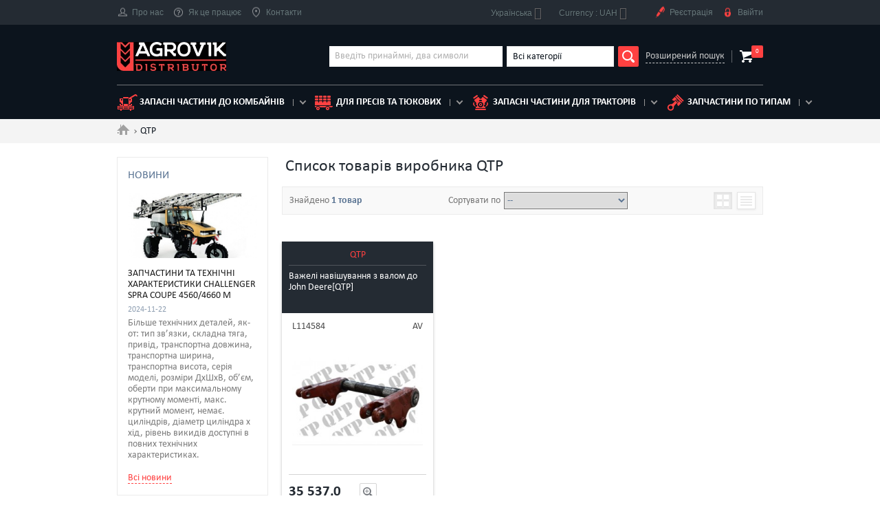

--- FILE ---
content_type: text/html; charset=utf-8
request_url: https://agrovik.ua/uk/178_qtp
body_size: 10387
content:
 <!--[if lt IE 7]><html class="no-js lt-ie9 lt-ie8 lt-ie7" lang="uk-ua"><![endif]--> <!--[if IE 7]><html class="no-js lt-ie9 lt-ie8 ie7" lang="uk-ua"><![endif]--> <!--[if IE 8]><html class="no-js lt-ie9 ie8" lang="uk-ua"><![endif]--> <!--[if gt IE 8]><html class="no-js ie9" lang="uk-ua"><![endif]--> <!DOCTYPE html><html lang="uk-ua" itemscope itemtype="http://schema.org/Organization"><meta charset="utf-8" ><title>запчастини виробника QTP - запчастини та деталі QTP з гарантією - Agrovik</title><meta name="description" content="Деталі та запчастини найвищої якості від QTP, купити за найнижчими цінами з гарантією, замовити швидко та доступно у нас на сайті прямо зараз."><meta name="apple-mobile-web-app-capable" content="yes" ><link rel="icon" type="image/vnd.microsoft.icon" href="/img/favicon.ico?1764956366" ><link rel="shortcut icon" type="image/x-icon" href="/img/favicon.ico?1764956366" ><meta name="viewport" content="width=device-width" ><meta http-equiv="X-UA-Compatible" content="IE=edge"><link href="/themes/default-bootstrap/css/styles.css" rel="stylesheet" ><link href="/themes/default-bootstrap/css/owl.carousel.min.css" rel="stylesheet" ><link rel="stylesheet" href="https://agrovik.ua/themes/default-bootstrap/cache/v_3114_e393298e3e3b3a23e00eed48a0ebdc46_all.css?v=15" type="text/css" media="all">   <style>.layered_filter_ul .radio,.layered_filter_ul .checkbox {
    display: inline-block;
}
.ets_speed_dynamic_hook .cart-products-count{
    display:none!important;
}
.ets_speed_dynamic_hook .ajax_cart_quantity ,.ets_speed_dynamic_hook .ajax_cart_product_txt,.ets_speed_dynamic_hook .ajax_cart_product_txt_s{
    display:none!important;
}
.ets_speed_dynamic_hook .shopping_cart > a:first-child:after {
    display:none!important;
}</style><meta http-equiv="x-dns-prefetch-control" value="on" /><meta name="HandheldFriendly" content="true" /><meta name="apple-mobile-web-app-capable" content="yes" /><meta name="apple-mobile-web-app-title" content="запчастини виробника QTP - запчастини та деталі QTP з гарантією"><link rel="dns-prefetch" href="//www.google-analytics.com" /><link rel="dns-prefetch" href="//twitter.com" /><link rel="dns-prefetch" href="//facebook.com" /><link rel="dns-prefetch" href="//apis.google.com" /><link rel="dns-prefetch" href="//fonts.googleapis.com" /><link rel="dns-prefetch" href="//ssl.gstatic.com" /><link rel="dns-prefetch" href="//agrovik.ua" /><meta property="og:type" content="website" /><meta property="og:url" content="https://agrovik.ua/uk/178_qtp" /><meta property="og:site_name" content="Agrovik" /><meta property="og:image" content="/img/m/uk-default-.jpg" /><meta property="twitter:card" content="summary" /><meta property="twitter:image" content="/img/m/uk-default-.jpg" /><meta property="og:type" content="website"><meta property="og:title" content="&#1079;&#1072;&#1087;&#1095;&#1072;&#1089;&#1090;&#1080;&#1085;&#1080; &#1074;&#1080;&#1088;&#1086;&#1073;&#1085;&#1080;&#1082;&#1072; QTP - &#1079;&#1072;&#1087;&#1095;&#1072;&#1089;&#1090;&#1080;&#1085;&#1080; &#1090;&#1072; &#1076;&#1077;&#1090;&#1072;&#1083;&#1110; QTP &#1079; &#1075;&#1072;&#1088;&#1072;&#1085;&#1090;&#1110;&#1108;&#1102; - Agrovik"><meta property="og:image" content="https://agrovik.ua/img/m/178.jpg"><meta property="og:site_name" content="Agrovik"><meta property="og:description" content="Деталі та запчастини найвищої якості від QTP, купити за найнижчими цінами з гарантією, замовити швидко та доступно у нас на сайті прямо зараз."><meta property="og:url" content="https://agrovik.ua/uk/178_qtp">  <link rel="stylesheet" href="//fonts.googleapis.com/css?family=Open+Sans:300,600&amp;subset=latin,latin-ext" type="text/css" media="all"> <!--[if IE 8]> <![endif]--><link rel="canonical" href="https://agrovik.ua/uk/178_qtp" /><link rel="alternate" hreflang="ru" href="https://agrovik.ua/ru/178_qtp" /><link rel="alternate" hreflang="uk" href="https://agrovik.ua/uk/178_qtp" /><link rel="alternate" hreflang="en" href="https://agrovik.ua/en/178_qtp" /></head><body id="manufacturer" class="manufacturer manufacturer-178 manufacturer-qtp show-left-column hide-right-column lang_uk"> <HEADER><div class="header" id="header"><div class="head"><div class="container"><div class="head-row row"><div class="head-col"><div class="head-menu-toggle"></div><div class="head-menu-wrapp"><div class="head-menu-close close"></div><ul class="head-menu clearfix"><li><a href="https://agrovik.ua/uk/content/9-o-nas"><i class="head-icon-1"></i>Про нас</a></li><li><a href="https://agrovik.ua/uk/content/12-kak-eto-rabotaet"><i class="head-icon-4"></i>Як це працює</a></li><li><a href="https://agrovik.ua/uk/content/13-kontakty"><i class="head-icon-5"></i>Контакти</a></li></ul></div></div><div class="head-col head-col-right"><div id="languages-block-top" class="languages-block"><div class="current"> <span>Українська</span></div><ul id="first-languages" class="languages-block_ul toogle_content"><li > <a rel="nofollow" href="https://agrovik.ua/ru/178_qtp" title="Русский (Russian)" hreflang="ru"> <span>Русский</span> </a></li><li class="selected"> <span>Українська</span></li><li > <a rel="nofollow" href="https://agrovik.ua/en/178_qtp" title="English (United States)" hreflang="en"> <span>English</span> </a></li></ul></div><div id="currencies-block-top"><form id="setCurrency" action="/uk/178_qtp" method="post"><div class="current"> <input type="hidden" name="id_currency" id="id_currency" value=""> <input type="hidden" name="SubmitCurrency" value=""> <span class="cur-label">Currency :</span> UAH</div><ul id="first-currencies" class="currencies_ul toogle_content"><li class="selected"> <a href="javascript:setCurrency(1);" rel="nofollow" title="Гривна (UAH)"> Гривна (UAH) </a></li><li > <a href="javascript:setCurrency(3);" rel="nofollow" title="Доллар (USD)"> Доллар (USD) </a></li><li > <a href="javascript:setCurrency(2);" rel="nofollow" title="Евро (EUR)"> Евро (EUR) </a></li><li > <a href="javascript:setCurrency(4);" rel="nofollow" title="Злот (PLN)"> Злот (PLN) </a></li></ul></form></div><ul class="head-menu header-user-menu clearfix"><li><a rel="nofollow" href="#reg-modal" class="modal-btn"><i class="head-icon-6"></i>Реєстрація</a></li><li><a rel="nofollow" href="#enter-modal" class="modal-btn"><i class="head-icon-7"></i>Ввійти</a></li></ul></div></div></div></div><div class="header-body"><div class="container"><div class="header-body-row"><div class="header-body-col header-body-col-logo"><a itemprop="url" href="https://agrovik.ua/" title="Agrovik" class="logo clearfix"> <img itemprop="logo" src="https://agrovik.ua/img/agro-logo-1671394397.jpg" alt="Agrovik" width="280" height="74"> <span class="logo-title" itemprop="name">Agrovik</span> <span class="logo-desc">distributor</span> </a></div><div class="header-body-col header-body-col-search"><form id="searchbox" class="search" method="get" action="//agrovik.ua/uk/search" ><div class="search-body clearfix"><div class="search-input"> <input type="hidden" name="controller" value="search"> <input type="hidden" name="orderby" value="position"> <input type="hidden" name="orderway" value="desc"> <input type="text" class="input" placeholder="Введіть принаймні, два символи" id="search_query_top" name="search_query" value=""></div><div class="search-select"><div class="select-block select-brand"><div class="select input">Всі категорії</div><ul class="select-list"><li data-value="">Всі категорії</li><li data-value="2">Cіноворушилка</li><li data-value="2">Двигун</li><li data-value="2">Жатка</li><li data-value="2">Кукурудзяна жатка</li><li data-value="2">Комбайн зернозбиральный</li><li data-value="2">Комбайн картофелезбиральний</li><li data-value="2">Комбайн кормозбиральний</li><li data-value="2">Прес-підбирач</li><li data-value="2">Трактор</li></ul> <input type="hidden" name="id_category" value=""></div></div> <button type="submit" name="submit_search" class="search-submit"></button></div><a href="#" class="search-link">Розширений пошук</a></form></div><div id="layer_cart"><div class="clearfix"><div class="layer_cart_product col-xs-12 col-md-6"> <span class="cross" title="Закрити вікно"></span> <span class="title"> <i class="icon-check"></i>Товар успішно додано до Вашого кошика </span><div class="product-image-container layer_cart_img"></div><div class="layer_cart_product_info"> <span id="layer_cart_product_title" class="product-name"></span> <span id="layer_cart_product_attributes"></span><div> <strong class="dark">Кількість</strong> <span id="layer_cart_product_quantity"></span></div><div> <strong class="dark">Всього:</strong> <span id="layer_cart_product_price"></span></div></div></div><div class="layer_cart_cart col-xs-12 col-md-6"> <span class="title"> <span class="ajax_cart_product_txt_s unvisible"> <span class="ajax_cart_quantity">0</span> товарів у кошику. </span> <span class="ajax_cart_product_txt "> 1 товар у кошику. </span> </span><div class="layer_cart_row"> <strong class="dark"> Всього товарів на суму: </strong> <span class="ajax_block_products_total"> </span></div><div class="layer_cart_row"> <strong class="dark unvisible"> Загальна вартість доставки:&nbsp; </strong> <span class="ajax_cart_shipping_cost unvisible"> Має бути визначеним </span></div><div class="layer_cart_row"> <strong class="dark">ПДВ</strong> <span class="price cart_block_tax_cost ajax_cart_tax_cost">0,0 ₴</span></div><div class="layer_cart_row"> <strong class="dark"> Всього: </strong> <span class="ajax_block_cart_total"> </span></div><div class="button-container"> <span class="continue btn btn-default button exclusive-medium" title="Продовжити покупки"> <span> <i class="icon-chevron-left left"></i>Продовжити покупки </span> </span> <a class="btn btn-default button button-medium" href="https://agrovik.ua/uk/quick-order" title="Оформити" rel="nofollow"> <span> Оформити<i class="icon-chevron-right right"></i> </span> </a></div></div></div><div class="crossseling"></div></div><div class="layer_cart_overlay"></div><div class="header-body-col header-body-col-basket"><div class="header-basket-wrapp"> <a href="https://agrovik.ua/uk/quick-order" title="Перейти до кошика" rel="nofollow" class="header-basket"> <span class="header-basket-num">0</span> </a></div></div></div><div class="catalog-menu-wrapp"><div class="catalog-menu-toggle">Каталог</div><div class="catalog-menu-block"><div class="catalog-menu-close close"></div><ul class="catalog-menu"><li> <a href="https://agrovik.ua/uk/16-kombajn-zernozbiralnij"> <i class="catalog-menu-icon-1"></i>Запасні частини до комбайнів </a></li><li> <a href="https://agrovik.ua/uk/18-pres-pidbirach"> <i class="catalog-menu-icon-2"></i>для пресів та тюкових </a></li><li> <a href="https://agrovik.ua/uk/19-traktor"> <i class="catalog-menu-icon-3"></i>Запасні частини для тракторів </a></li><li> <a href="#"> <i class="catalog-menu-icon-4"></i>Запчастини по типам </a><ul class="catalog-submenu"><li><a href="https://agrovik.ua/uk/13-dvigun">Двигун</a></li><li><a href="https://agrovik.ua/uk/14-zhatka">Жатка</a></li><li><a href="https://agrovik.ua/uk/15-zhatka-kukuruzna">Кукурудзянi жатки</a></li><li><a href="https://agrovik.ua/uk/1032-rotorna-kosilka">Роторна косілка</a></li><li><a href="https://agrovik.ua/uk/1059-zapchastini-cargo-floor">Сargo Floor</a></li></ul></li></ul></div></div></div></div></div> </header><div class="columns-container main"><div class="breadcrumbs"><div class="container"><ul class="breadcrumbs-list clearfix" itemscope itemtype="http://schema.org/BreadcrumbList"><li itemprop="itemListElement" itemscope itemtype="http://schema.org/ListItem"> <a itemprop="item" class="breadcrumbs-home" href="https://agrovik.ua/" title="Повернутися на головну"> <span itemprop="name">.</span></a><meta itemprop="position" content="1"></li><li>QTP</li></ul></div></div></div><div id="columns" class="page"><div class="container"><div class="page-row row"><div id="left_column" class="page-col page-col-sidebar col-md-3"><div class="sidebar-widget"><div class="sidebar-widget-title ">НОВИНИ</div><div class="news-widget-block"> <a href="#" class="news-widget-img"> <img src="/modules/ph_simpleblog/covers/50-thumb.jpg" alt="Запчастини та технічні характеристики Challenger Spra Coupe 4560/4660 M" class="img-responsive" itemprop="thumbnailUrl"/> </a><div class="news-widget-title"> <a href="https://agrovik.ua/uk/blog/tekhnichni-kharakteristiki/zapchastini-ta-tekhnichni-kharakteristiki-challenger-spra-coupe-45604660-m" title="Permalink to Запчастини та технічні характеристики Challenger Spra Coupe 4560/4660 M"> Запчастини та технічні характеристики Challenger Spra Coupe 4560/4660 M </a></div><div class="news-widget-date">2024-11-22</div><div class="news-widget-text">Більше технічних деталей, як-от: тип зв’язки, складна тяга, привід, транспортна довжина, транспортна ширина, транспортна висота, серія моделі, розміри ДхШхВ, об’єм, оберти при максимальному крутному моменті, макс. крутний момент, немає. циліндрів, діаметр циліндра x хід, рівень викидів доступні в повних технічних характеристиках.</div></div> <a href="https://agrovik.ua/uk/blog" title="все новости" class="news-widget-all">Всі новини</a></div></div><div id="center_column" class="page-col-content col-md-9"><div class="catalog-head"><h2 class="page-seo-title"> Список товарів виробника&nbsp;QTP</h2></div><div class="content_sortPagiBar"><div class="sortPagiBar clearfix"><div class="catalog-sort"><div class="catalog-sort-row"><div class="catalog-sort-col"><div class="catalog-result">Знайдено <span><span class="heading-counter">1 товар</span> </span></div></div><div class="catalog-sort-col"><div class="catalog-sort-block clearfix"><div class="catalog-sort-block-title">Сортувати по</div><div class="select-block catalog-sort-select catalog-sort-select-price"><form id="productsSortForm" action="https://agrovik.ua/uk/178_qtp" class="productsSortForm"><div class="select selector1"> <select id="selectProductSort" class="selectProductSort select selector1 select-block catalog-sort-select catalog-sort-select-price "><option value="quantity:desc">--</option><option value="price:asc">Ціні зростання</option><option value="price:desc">Ціні зменшення</option> </select></div></form></div></div></div><div class="catalog-sort-col"><div class="catalog-view-btns clearfix"> <button class="catalog-view-btn catalog-view-btn-col active"> <span></span><span></span><span></span><span></span> </button> <button class="catalog-view-btn catalog-view-btn-list"> <span></span><span></span><span></span><span></span> </button></div></div></div></div></div><div class="top-pagination-content clearfix"></div></div><div class="catalog catalog-view-col"> ﻿<ul class="product_list grid row"><div class="page-col page-col-content col-md-12"><div class="catalog-row row"><div class="catalog-col col-md-4 col-sm-4"><div class="item" itemscope itemtype="https://schema.org/Product"><div class="item-col-view"><div class="item-col-head"> <span itemprop="name"> <a href="https://agrovik.ua/uk/178_qtp" class="item-col-head-brand" itemprop="brand">QTP</a><h3 class="item-col-head-title" itemprop="name"> <a href="https://agrovik.ua/uk/traktor/10300-vazheli-navishuvannya-z-valom-do-john-deere-qtp-.html" title="Важелі навішування з валом до John Deere[QTP]" itemprop="url">Важелі навішування з валом до John Deere[QTP]</a></h3> </span></div><div class="item-col-info"><div class="item-col-info-row clearfix"></div><div class="item-col-info-col">L114584</div><div class="item-col-info-col item-col-info-col-right">AV</div></div><div class="item-col-img"> <a href="https://agrovik.ua/uk/traktor/10300-vazheli-navishuvannya-z-valom-do-john-deere-qtp-.html" title="Важелі навішування з валом до John Deere[QTP]" itemprop="url" class="item-col-img-wrapp"> <span class="item-col-img-cell"> <img itemprop="image" src="https://agrovik.ua/54146-home_default/vazheli-navishuvannya-z-valom-do-john-deere-qtp-.jpg" alt="Важелі навішування з валом до John Deere[QTP]" title="Важелі навішування з валом до John Deere[QTP]" </span> </a></div><div class="item-col-desc"><div class="item-col-desc-row"><div class="item-col-desc-col"><div itemprop="offers" class="item-price" itemscope="" itemtype="https://schema.org/Offer"><meta itemprop="price" content="35537"><link itemprop="availability" href="https://schema.org/InStock"><span class="price product-price"> 35 537,0 ₴ </span><meta itemprop="priceCurrency" content="UAH"> </span></div></div><div class="item-col-desc-col"><ul class="item-col-btns clearfix"><li> <a href="https://agrovik.ua/54146-large_default/vazheli-navishuvannya-z-valom-do-john-deere-qtp-.jpg" alt="Важелі навішування з валом до John Deere[QTP]" title="Важелі навішування з валом до John Deere[QTP]" itemprop="image" class="zoom-btn fancybox"></a></li><li>  <div class="showOneClickCheckout"> <a href="javascript:void(0)" onclick="scroll(0,0)" class="exclusive btn item-btn" data-product-id="10300">Замовити</a></div><div class="ocpc_stage" style="display: none" data-product-id="10300"></div><div class="form one_click_product_checkout" data-product-id="10300" style="display: none"> <a href="#" class="cancelOneClickCheckout" title="Закрити">×</a><div class="column_left"><h3 class="heading">Заказать продукт</h3><div class="form_group_row"><div class="field form_group cover_product"> <img src="https://agrovik.ua/54146-home_default/Array.jpg"></div><div class="form_group_right"><div class="field form_group description_short"> Рычаги навески с валом к John Deere[QTP]</div><div class="field form_group product_price"> <span class="price">35 537,0 ₴</span></div><div class="field form_group" for="quantity"> <label>Количество:</label><div class="wrapper_quantity"> <a href="#" class="decrementQuantity_product_list"><i class="icon-minus"></i></a> <input data-price="35537" type="text" class="quantity_product_list" value="1"> <a href="#" class="incrementQuantity_product_list"><i class="icon-plus"></i></a></div></div><div class="field form_group price_block"> <label>Всього:</label> <span class="total_price">35 537,0 ₴</span></div></div></div></div><div class="column_right"><h3 class="heading">Контакты</h3><form action="" class="std"> <input type="hidden" value="0" name="id_product_attribute"><div class="_loader" style="display: none;"></div><div class="_error" style="display: none;"></div><div class="form_content"><div class="field form_group"> <label class="field_name"><sup class="ocpc_required">*</sup>Ім'я:</label> <input class="text" type="text" name="firstname" value="" id="ocpc_firstname"></div><div class="field form_group"> <label class="field_name"><sup class="ocpc_required">*</sup>Фамілія:</label> <input class="text" type="text" name="lastname" value="" id="ocpc_lastname"></div><div class="field form_group"> <label class="field_name">Email:</label> <input class="text" type="text" name="email" value="" id="ocpc_email"></div><div class="field form_group"> <label class="field_name"><sup class="ocpc_required">*</sup>Телефон:</label> <input class="text" type="text" name="phone" value="" id="ocpc_phone"></div> <input type="hidden" value="10300" name="id_product" id="id_product"><div class="submit"> <button type="button" class="submitOneClickCheckout"> Замовити </button></div></div></form></div></div></li></ul></div></div></div></div><div class="item-list-view"><div class="item-list-row"><div class="item-list-img"> <a href="https://agrovik.ua/uk/traktor/10300-vazheli-navishuvannya-z-valom-do-john-deere-qtp-.html" class="item-list-img-link"> <img src="https://agrovik.ua/54146-home_default/vazheli-navishuvannya-z-valom-do-john-deere-qtp-.jpg" alt="Важелі навішування з валом до John Deere[QTP]" title="Важелі навішування з валом до John Deere[QTP]" itemprop="image"> </a> <a href="https://agrovik.ua/54146-home_default/vazheli-navishuvannya-z-valom-do-john-deere-qtp-.jpg" alt="Важелі навішування з валом до John Deere[QTP]" title="Важелі навішування з валом до John Deere[QTP]" itemprop="image" class="zoom-btn fancybox"></a></div><div class="item-list-content"><div class="item-list-content-head clearfix"><h3 class="item-list-title"> <a href="https://agrovik.ua/uk/178_qtp"><div itemprop="description">QTP</div> </a></h3><div class="item-list-info clearfix"><div class="item-list-info-block item-list-info-block-article">58036</div><div class="item-list-info-block">L114584</div></div></div><span class="availability"> <span class="not-available-now" style="margin-bottom: 6px; margin-left: -6px">Немає в наявності</span> </span><div class="item-list-desc">Важелі навішування з валом до John Deere[QTP]</div><div class="item-list-action clearfix"><div class="item-list-price">35 537,0 ₴</div><ul class="item-col-btns clearfix"><li>  <div class="showOneClickCheckout"> <a href="javascript:void(0)" onclick="scroll(0,0)" class="exclusive btn item-btn" data-product-id="10300">Замовити</a></div><div class="ocpc_stage" style="display: none" data-product-id="10300"></div><div class="form one_click_product_checkout" data-product-id="10300" style="display: none"> <a href="#" class="cancelOneClickCheckout" title="Закрити">×</a><div class="column_left"><h3 class="heading">Заказать продукт</h3><div class="form_group_row"><div class="field form_group cover_product"> <img src="https://agrovik.ua/54146-home_default/Array.jpg"></div><div class="form_group_right"><div class="field form_group description_short"> Рычаги навески с валом к John Deere[QTP]</div><div class="field form_group product_price"> <span class="price">35 537,0 ₴</span></div><div class="field form_group" for="quantity"> <label>Количество:</label><div class="wrapper_quantity"> <a href="#" class="decrementQuantity_product_list"><i class="icon-minus"></i></a> <input data-price="35537" type="text" class="quantity_product_list" value="1"> <a href="#" class="incrementQuantity_product_list"><i class="icon-plus"></i></a></div></div><div class="field form_group price_block"> <label>Всього:</label> <span class="total_price">35 537,0 ₴</span></div></div></div></div><div class="column_right"><h3 class="heading">Контакты</h3><form action="" class="std"> <input type="hidden" value="0" name="id_product_attribute"><div class="_loader" style="display: none;"></div><div class="_error" style="display: none;"></div><div class="form_content"><div class="field form_group"> <label class="field_name"><sup class="ocpc_required">*</sup>Ім'я:</label> <input class="text" type="text" name="firstname" value="" id="ocpc_firstname"></div><div class="field form_group"> <label class="field_name"><sup class="ocpc_required">*</sup>Фамілія:</label> <input class="text" type="text" name="lastname" value="" id="ocpc_lastname"></div><div class="field form_group"> <label class="field_name">Email:</label> <input class="text" type="text" name="email" value="" id="ocpc_email"></div><div class="field form_group"> <label class="field_name"><sup class="ocpc_required">*</sup>Телефон:</label> <input class="text" type="text" name="phone" value="" id="ocpc_phone"></div> <input type="hidden" value="10300" name="id_product" id="id_product"><div class="submit"> <button type="button" class="submitOneClickCheckout"> Замовити </button></div></div></form></div></div></li></ul></div><div class="item-list-text" itemprop="description"></div></div></div></div></div></div></div></div></ul></div><div class="content_sortPagiBar"><div class="bottom-pagination-content clearfix"><div class="pagination"><ul id="pagination_bottom" class="pagination-list clearfix"><li id="pagination_previous_bottom"> <a class="pagination-btn pagination-prev"></a></li><li> <a class="pagination-btn pagination-prev-step"></a></li><li class="active current"> <span> <span>1</span> </span></li><li id="pagination_next_bottom"> <a href="javascript:void();" class="pagination-btn pagination-next-step"></a></li><li><a href="javascript:void();" class="pagination-btn pagination-next"></a></li></ul></div></div></div>﻿</div></div></div></div> <footer id="footer" class="footer" ><div class="footer-content"><div class="container"><div class="footer-content-row row"><div class="footer-content-col col-md-3 col-sm-6"> <a href="https://agrovik.ua/" class="footer-logo logo"> <img src="https://agrovik.ua/img/agro-logo-1671394397.jpg" alt="Agrovik" width="280" height="74"> <span class="logo-title">Agrovik</span> <span class="logo-desc">distributor</span> </a></div><div class="footer-content-col col-md-3 col-sm-6"><div class="footer-content-block"><h3 class="footer-content-block-title">Доставка та оплата</h3><ul class="footer-content-list"><li><a rel="nofollow" href="https://agrovik.ua/uk/content/7-oplata">Оплата</a></li><li><a rel="nofollow" href="https://agrovik.ua/uk/content/1-delivery">Доставка</a></li></ul></div></div><div class="clearfix visible-sm"></div><div class="footer-content-col col-md-3 col-sm-6"><div class="footer-content-block"><h3 class="footer-content-block-title">Інформація</h3><ul class="footer-content-list"><li><a rel="nofollow" href="https://agrovik.ua/uk/content/10-katalog">Каталог</a></li><li><a rel="nofollow" href="https://agrovik.ua/uk/content/11-spravochnik">Довідник</a></li></ul></div></div><div class="footer-content-col col-md-3 col-sm-6"><div class="footer-content-block"><div itemprop="address" itemscope="" itemtype="http://schema.org/PostalAddress"><h3 class="footer-content-block-title">Контакти</h3><ul class="footer-content-contacts"><li><i class="icon-map-marker"></i><span itemprop="streetAddress">Интернет магазин Агровик</span></li><li>&#1059;&#1082;&#1088;&#1072;&#1080;&#1085;&#1072;</li><li> <span itemprop="email"><a href="&#109;&#97;&#105;&#108;&#116;&#111;&#58;%69%6e%66%6f@%61%67%72%6f%76%69%6b.%75%61" >&#x69;&#x6e;&#x66;&#x6f;&#x40;&#x61;&#x67;&#x72;&#x6f;&#x76;&#x69;&#x6b;&#x2e;&#x75;&#x61;</a></span></li><li><span itemprop="telephone">0688315115</span><li><span itemprop="telephone"> 0667315115</span></ul></div></div></div>   </div></div></div><div class="footer-copyright"><div class="container"><div class="copyright">Ковель © 2023 Agrovik. Все права защищены.</div></div></div></footer><div id="reg-modal" class="modal enter-modal"><div class="close modal-close"></div><div class="modal-title">Реєстрація</div><form action="https://agrovik.ua/uk/authentication" method="post" id="create-account_form" class="form" ><div class="hidden"> <input type="hidden" name="email_create" value="1"> <input type="hidden" name="ajax" value="1"> <input type="hidden" name="is_new_customer" value="1"> <input type="hidden" name="back" value=""> <input type="hidden" name="submitAccount"> <input type="hidden" name="action" value="registerNewUser"> <input type="hidden" name="email_create" value=""></div><div class="input-wrapp"><div class="input-title">Ім&#039;я<span>*</span></div><div class="input-block"><input type="text" class="input" name="customer_firstname" required></div></div><div class="input-wrapp"><div class="input-title">Прізвище<span>*</span></div><div class="input-block"><input type="text" class="input" name="customer_lastname" required></div></div><div class="input-wrapp"><div class="input-title">E-mail<span>*</span></div><div class="input-block"> <input type="email" class="input" data-validate="isEmail" id="email_create" name="email" value="" onchange="$('[name=\'email_create\']').val( $(this).val() );" required></div></div><div class="input-wrapp"><div class="input-title">Пароль<span>*</span></div><div class="input-block"> <input type="password" name="passwd" class="input input-password" pattern=".{5,}" required> <i class="password-see"></i></div><div class="input-desc">(Щонайменше 5 символів)</div></div><ul class="input-list"><li> <label class="checkbox-label"> <input type="checkbox" class="checkbox" name="check_news" checked> Підписатись на розсилку </label></li><li> <label class="checkbox-label"> <input type="checkbox" class="checkbox" name="check_terms" checked required> Я згоден з умовами використання та дотримуватись їх. <span>(<a href="https://agrovik.ua/uk/content/3-terms-and-conditions-of-use"> Читати умови використання</a>) *</span> </label></li></ul><div class="form-btns-row clearfix"><div class="form-btn-col col-xs-6"> <button data-href="#enter-modal" type="button" class="btn btn-reset btn-block modal-btn">Ввійти</button></div><div class="form-btn-col col-xs-6"><button class="btn btn-block" type="submit" id="SubmitCreate"> <span> <i class="icon-user left"></i> Реєстрація </span> </button></div></div></form></div><div id="enter-modal" class="modal enter-modal"><div class="close modal-close"></div><div class="modal-title">Ввійти</div><form action="https://agrovik.ua/uk/authentication" method="post" class="form" id="login_form"><div class="input-wrapp"><div class="input-title">E-mail<span>*</span></div><div class="input-block"> <input class="input" data-validate="isEmail" type="email" id="email" name="email" value=""></div></div><div class="input-wrapp"><div class="input-title">Пароль<span>*</span></div><div class="input-block"> <input class="input" type="password" data-validate="isPasswd" id="passwd" name="passwd" value="" required pattern=".{5,}"><i class="password-see"></i></div></div><div class="password-forgot"><p class="lost_password form-group"><a href="https://agrovik.ua/uk/password-recovery" title="Відновити пароль" rel="nofollow">Забули пароль?</a></p></div><div class="form-btns-row clearfix"><div class="form-btn-col col-xs-6"> <button data-href="#reg-modal" type="button" class="btn btn-reset btn-block modal-btn"> Реєстрація </button></div><div class="form-btn-col col-xs-6"><p class="submit"> <input type="hidden" class="hidden" name="SubmitLogin" value="1"> <input type="hidden" class="hidden" name="ajax" value="1"><button type="submit" id="SubmitLogin" name="SubmitLogin" class="btn btn-block"> <span> <i class="icon-lock left"></i> Ввійти </span> </button></p></div></div></form></div>
<script>/* <![CDATA[ */;var ASPath='/modules/pm_advancedsearch4/';var ASSearchUrl='https://agrovik.ua/uk/module/pm_advancedsearch4/advancedsearch4';var CUSTOMIZE_TEXTFIELD=1;var FancyboxI18nClose='Закрити';var FancyboxI18nNext='Далі';var FancyboxI18nPrev='Назад';var ajax_allowed=true;var ajaxsearch=true;var baseDir='https://agrovik.ua/';var baseUri='https://agrovik.ua/';var blocksearch_type='top';var comparator_max_item='3';var comparedProductsIds=[];var contentOnly=false;var currency={"id":1,"name":"\u0413\u0440\u0438\u0432\u043d\u0430","iso_code":"UAH","iso_code_num":"980","sign":"\u20b4","blank":"1","conversion_rate":"1.000000","deleted":"0","format":"2","decimals":"1","active":"1","prefix":"","suffix":" \u20b4","id_shop_list":null,"force_id":false};var currencyBlank=1;var currencyFormat=2;var currencyRate=1;var currencySign='₴';var customizationIdMessage='№ кастомізації';var delete_txt='Видалити';var displayList=false;var freeProductTranslation='Безкоштовно!';var freeShippingTranslation='Безкоштовна доставка!';var generated_date=1769171068;var hasDeliveryAddress=false;var highDPI=false;var id_lang=2;var img_dir='https://agrovik.ua/themes/default-bootstrap/img/';var instantsearch=false;var isGuest=0;var isLogged=0;var isMobile=false;var max_item='Ви не можете додати більш ніж 3 товарів до порівняння товарів';var min_item='Виберіть щонайменше один товар';var page_name='manufacturer';var priceDisplayMethod=0;var priceDisplayPrecision=1;var quickView=true;var removingLinkText='видалити цей товар з мого кошику';var request='https://agrovik.ua/uk/178_qtp';var roundMode=2;var search_url='https://agrovik.ua/uk/search';var static_token='956eddc020fbd2ee430b39890f5cf7b8';var toBeDetermined='Має бути визначеним';var token='fa1eb7bf67864fc6d75792d8bd2d8f05';var usingSecureMode=true;/* ]]> */</script> <script src="https://agrovik.ua/themes/default-bootstrap/cache/v_3014_86c2f308d88b3b03996fc16c35432234.js?v=4"></script> <script src="//cdn.jsdelivr.net/npm/js-cookie@beta/dist/js.cookie.min.js?v=4"></script> <script src="https://www.googletagmanager.com/gtag/js?id=G-165NDRSS8W?v=4"></script> <script src="https://agrovik.ua/themes/default-bootstrap/js/scripts.js?v=4"></script> <script src="https://agrovik.ua/themes/default-bootstrap/js/select2.min.js?v=4"></script> <script src="/modules/oneclickproductcheckout/views/js/oneclickproductcheckout.js?v=4"></script> <script src="/themes/default-bootstrap/js/owl.carousel.min.js?v=4"></script> <script>/* <![CDATA[ */;var sp_link_base='https://agrovik.ua';;function renderDataAjax(jsonData)
{for(var key in jsonData){if(key=='java_script')
{$('body').append(jsonData[key]);}
else
if($('#ets_speed_dy_'+key).length)
$('#ets_speed_dy_'+key).replaceWith(jsonData[key]);}
if($('#header .shopping_cart').length&&$('#header .cart_block').length)
{var shopping_cart=new HoverWatcher('#header .shopping_cart');var cart_block=new HoverWatcher('#header .cart_block');$("#header .shopping_cart a:first").live("hover",function(){if(ajaxCart.nb_total_products>0||parseInt($('.ajax_cart_quantity').html())>0)
$("#header .cart_block").stop(true,true).slideDown(450);},function(){setTimeout(function(){if(!shopping_cart.isHoveringOver()&&!cart_block.isHoveringOver())
$("#header .cart_block").stop(true,true).slideUp(450);},200);});}
if(typeof jsonData.custom_js!==undefined&&jsonData.custom_js)
$('head').append('<script src="'+sp_link_base+'/modules/ets_superspeed/views/js/script_custom.js"></javascript');};;var gsr=gsr||new GsrModule('gsr');gsr.msgs={"delay":"You have not filled out a numeric for delay option","fbId":"You have not filled out a numeric for Facebook App ID option","fbsecret":"You have not filled out Facebook App Secret option","reviewDate":"You have not filled out the review's date","title":"You have not filled out the title","comment":"You have not filled out the comment","report":"You have not filled out the report comment","rating":"You have not selected the rating for the review","checkreview":"You have not selected one review","email":"You have not filled out your email","status":"You didn't select any status","vouchercode":"You have not filled out the voucher code","voucheramount":"You have left 0 as value for voucher's value","voucherminimum":"Minimum amount is not a numeric","vouchermaximum":"Maximum quantity is not a numeric","vouchervalidity":"You have left 0 as value for voucher's validity","tabTitle":{"1":"You have not filled out your title with language \u0420\u0443\u0441\u0441\u043a\u0438\u0439 (Russian). Click on the language drop-down list in order to fill out the correct language field(s).","2":"You have not filled out your title with language \u0423\u043a\u0440\u0430\u0457\u043d\u0441\u044c\u043a\u0430 (Ukrainian). Click on the language drop-down list in order to fill out the correct language field(s).","3":"You have not filled out your title with language English (United States). Click on the language drop-down list in order to fill out the correct language field(s)."}};gsr.sImgUrl='/modules/gsnippetsreviews/views/img/';gsr.sWebService='/modules/gsnippetsreviews/ws-gsnippetsreviews.php';;window.dataLayer=window.dataLayer||[];function gtag(){dataLayer.push(arguments);}
gtag('js',new Date());gtag('config','G-165NDRSS8W',{'debug_mode':false});;var ocpc_combinations=Object();$(function(){window.oldOCOCFindCombination=window.findCombination;window.findCombination=function(firstTime)
{oldOCOCFindCombination(firstTime);changeOCPC();};changeOCPC();});function changeOCPC()
{var id_combination=parseInt($('#idCombination').val());if(!(id_combination in ocpc_combinations)||!('available_for_order'in ocpc_combinations[id_combination])||!ocpc_combinations[id_combination]['available_for_order']){$('.showOneClickCheckout a').addClass('exclusive_disabled').attr('disabled','disabled');return false;}
else{$('.showOneClickCheckout a').removeClass('exclusive_disabled').removeAttr('disabled');}
var form=$('.one_click_product_checkout');form.find('[name=id_product_attribute]').val(id_combination);form.find('.cover_product img').attr('src',ocpc_combinations[id_combination]['image']);form.find('.product_price .price').text(formatCurrency(ocpc_combinations[id_combination]['price'],currencyFormat,currencySign,currencyBlank));form.find('[id=quantity]').attr('data-price',ocpc_combinations[id_combination]['price']).data('price',ocpc_combinations[id_combination]['price']).trigger('keyup');};;var ocpc_combinations=Object();$(function(){window.oldOCOCFindCombination=window.findCombination;window.findCombination=function(firstTime)
{oldOCOCFindCombination(firstTime);changeOCPC();};changeOCPC();});function changeOCPC()
{var id_combination=parseInt($('#idCombination').val());if(!(id_combination in ocpc_combinations)||!('available_for_order'in ocpc_combinations[id_combination])||!ocpc_combinations[id_combination]['available_for_order']){$('.showOneClickCheckout a').addClass('exclusive_disabled').attr('disabled','disabled');return false;}
else{$('.showOneClickCheckout a').removeClass('exclusive_disabled').removeAttr('disabled');}
var form=$('.one_click_product_checkout');form.find('[name=id_product_attribute]').val(id_combination);form.find('.cover_product img').attr('src',ocpc_combinations[id_combination]['image']);form.find('.product_price .price').text(formatCurrency(ocpc_combinations[id_combination]['price'],currencyFormat,currencySign,currencyBlank));form.find('[id=quantity]').attr('data-price',ocpc_combinations[id_combination]['price']).data('price',ocpc_combinations[id_combination]['price']).trigger('keyup');};;$(document).ready(function(){plugins=new Object;plugins.adobe_director=(PluginDetect.getVersion("Shockwave")!=null)?1:0;plugins.adobe_flash=(PluginDetect.getVersion("Flash")!=null)?1:0;plugins.apple_quicktime=(PluginDetect.getVersion("QuickTime")!=null)?1:0;plugins.windows_media=(PluginDetect.getVersion("WindowsMediaPlayer")!=null)?1:0;plugins.sun_java=(PluginDetect.getVersion("java")!=null)?1:0;plugins.real_player=(PluginDetect.getVersion("RealPlayer")!=null)?1:0;navinfo={screen_resolution_x:screen.width,screen_resolution_y:screen.height,screen_color:screen.colorDepth};for(var i in plugins)
navinfo[i]=plugins[i];navinfo.type="navinfo";navinfo.id_guest="56734496";navinfo.token="d4467a08b6159e6c077cf969c99185b734f85e9f";$.post("https://agrovik.ua/uk/index.php?controller=statistics",navinfo);});;var time_start;$(window).load(function(){time_start=new Date();});$(window).unload(function(){var time_end=new Date();var pagetime=new Object;pagetime.type="pagetime";pagetime.id_connections="45807049";pagetime.id_page="13884";pagetime.time_start="2026-01-23 14:24:28";pagetime.token="33c2dc073b3478deb553e5e261f3755edf9c4f34";pagetime.time=time_end-time_start;$.post("https://agrovik.ua/uk/index.php?controller=statistics",pagetime);});;$('#showOneClickCheckout').on('click',function(e){e.preventDefault();$('.one_click_product_checkout, .ocpc_stage').fadeIn(500);$('.one_click_product_checkout').setCenterPosAbsBlockOCPC();});/* ]]> */</script></body></html>

--- FILE ---
content_type: application/javascript
request_url: https://agrovik.ua/themes/default-bootstrap/js/scripts.js?v=4
body_size: 28477
content:
function setHeight(e, t, i) {
    function o() {
        var i = $(e).closest(t);
        i.each(function () {
            var t = $(this), i = t.find(e), o = 0;
            i.css("height", "auto"), i.each(function () {
                var e = $(this), t = e.innerHeight();
                t > o && (o = t)
            }), i.css("height", o + "px")
        })
    }

    i = i || 0, $(window).width() > i ? setTimeout(o, 0) : $(e).css("height", "auto")
}
!function (e, t, i, o) {
    var s = i("html"), n = i(e), r = i(t), a = i.fancybox = function () {
        a.open.apply(this, arguments)
    }, l = navigator.userAgent.match(/msie/i), d = null, c = t.createTouch !== o, p = function (e) {
        return e && e.hasOwnProperty && e instanceof i
    }, u = function (e) {
        return e && "string" === i.type(e)
    }, h = function (e) {
        return u(e) && 0 < e.indexOf("%")
    }, f = function (e, t) {
        var i = parseInt(e, 10) || 0;
        return t && h(e) && (i *= a.getViewport()[t] / 100), Math.ceil(i)
    }, v = function (e, t) {
        return f(e, t) + "px"
    };
    i.extend(a, {
        version: "2.1.5",
        defaults: {
            padding: 15,
            margin: 20,
            width: 800,
            height: 600,
            minWidth: 100,
            minHeight: 100,
            maxWidth: 9999,
            maxHeight: 9999,
            pixelRatio: 1,
            autoSize: !0,
            autoHeight: !1,
            autoWidth: !1,
            autoResize: !0,
            autoCenter: !c,
            fitToView: !0,
            aspectRatio: !1,
            topRatio: .5,
            leftRatio: .5,
            scrolling: "auto",
            wrapCSS: "",
            arrows: !0,
            closeBtn: !0,
            closeClick: !1,
            nextClick: !1,
            mouseWheel: !0,
            autoPlay: !1,
            playSpeed: 3e3,
            preload: 3,
            modal: !1,
            loop: !0,
            ajax: {dataType: "html", headers: {"X-fancyBox": !0}},
            iframe: {scrolling: "auto", preload: !0},
            swf: {wmode: "transparent", allowfullscreen: "true", allowscriptaccess: "always"},
            keys: {
                next: {13: "left", 34: "up", 39: "left", 40: "up"},
                prev: {8: "right", 33: "down", 37: "right", 38: "down"},
                close: [27],
                play: [32],
                toggle: [70]
            },
            direction: {next: "left", prev: "right"},
            scrollOutside: !0,
            index: 0,
            type: null,
            href: null,
            content: null,
            title: null,
            tpl: {
                wrap: '<div class="fancybox-wrap" tabIndex="-1"><div class="fancybox-skin"><div class="fancybox-outer"><div class="fancybox-inner"></div></div></div></div>',
                image: '<img class="fancybox-image" src="{href}" alt="" />',
                iframe: '<iframe id="fancybox-frame{rnd}" name="fancybox-frame{rnd}" class="fancybox-iframe" frameborder="0" vspace="0" hspace="0" webkitAllowFullScreen mozallowfullscreen allowFullScreen' + (l ? ' allowtransparency="true"' : "") + "></iframe>",
                error: '<p class="fancybox-error">The requested content cannot be loaded.<br/>Please try again later.</p>',
                closeBtn: '<a title="Close" class="fancybox-item fancybox-close" href="javascript:;"></a>',
                next: '<a title="Next" class="fancybox-nav fancybox-next" href="javascript:;"><span></span></a>',
                prev: '<a title="Previous" class="fancybox-nav fancybox-prev" href="javascript:;"><span></span></a>'
            },
            openEffect: "fade",
            openSpeed: 250,
            openEasing: "swing",
            openOpacity: !0,
            openMethod: "zoomIn",
            closeEffect: "fade",
            closeSpeed: 250,
            closeEasing: "swing",
            closeOpacity: !0,
            closeMethod: "zoomOut",
            nextEffect: "elastic",
            nextSpeed: 250,
            nextEasing: "swing",
            nextMethod: "changeIn",
            prevEffect: "elastic",
            prevSpeed: 250,
            prevEasing: "swing",
            prevMethod: "changeOut",
            helpers: {overlay: !0, title: !0},
            onCancel: i.noop,
            beforeLoad: i.noop,
            afterLoad: i.noop,
            beforeShow: i.noop,
            afterShow: i.noop,
            beforeChange: i.noop,
            beforeClose: i.noop,
            afterClose: i.noop
        },
        group: {},
        opts: {},
        previous: null,
        coming: null,
        current: null,
        isActive: !1,
        isOpen: !1,
        isOpened: !1,
        wrap: null,
        skin: null,
        outer: null,
        inner: null,
        player: {timer: null, isActive: !1},
        ajaxLoad: null,
        imgPreload: null,
        transitions: {},
        helpers: {},
        open: function (e, t) {
            return e && (i.isPlainObject(t) || (t = {}), !1 !== a.close(!0)) ? (i.isArray(e) || (e = p(e) ? i(e).get() : [e]), i.each(e, function (s, n) {
                var r, l, d, c, h, f = {};
                "object" === i.type(n) && (n.nodeType && (n = i(n)), p(n) ? (f = {
                    href: n.data("fancybox-href") || n.attr("href"),
                    title: n.data("fancybox-title") || n.attr("title"),
                    isDom: !0,
                    element: n
                }, i.metadata && i.extend(!0, f, n.metadata())) : f = n), r = t.href || f.href || (u(n) ? n : null), l = t.title !== o ? t.title : f.title || "", c = (d = t.content || f.content) ? "html" : t.type || f.type, !c && f.isDom && (c = n.data("fancybox-type"), c || (c = (c = n.prop("class").match(/fancybox\.(\w+)/)) ? c[1] : null)), u(r) && (c || (a.isImage(r) ? c = "image" : a.isSWF(r) ? c = "swf" : "#" === r.charAt(0) ? c = "inline" : u(n) && (c = "html", d = n)), "ajax" === c && (h = r.split(/\s+/, 2), r = h.shift(), h = h.shift())), d || ("inline" === c ? r ? d = i(u(r) ? r.replace(/.*(?=#[^\s]+$)/, "") : r) : f.isDom && (d = n) : "html" === c ? d = r : !c && !r && f.isDom && (c = "inline", d = n)), i.extend(f, {
                    href: r,
                    type: c,
                    content: d,
                    title: l,
                    selector: h
                }), e[s] = f
            }), a.opts = i.extend(!0, {}, a.defaults, t), t.keys !== o && (a.opts.keys = t.keys ? i.extend({}, a.defaults.keys, t.keys) : !1), a.group = e, a._start(a.opts.index)) : void 0
        },
        cancel: function () {
            var e = a.coming;
            e && !1 !== a.trigger("onCancel") && (a.hideLoading(), a.ajaxLoad && a.ajaxLoad.abort(), a.ajaxLoad = null, a.imgPreload && (a.imgPreload.onload = a.imgPreload.onerror = null), e.wrap && e.wrap.stop(!0, !0).trigger("onReset").remove(), a.coming = null, a.current || a._afterZoomOut(e))
        },
        close: function (e) {
            a.cancel(), !1 !== a.trigger("beforeClose") && (a.unbindEvents(), a.isActive && (a.isOpen && !0 !== e ? (a.isOpen = a.isOpened = !1, a.isClosing = !0, i(".fancybox-item, .fancybox-nav").remove(), a.wrap.stop(!0, !0).removeClass("fancybox-opened"), a.transitions[a.current.closeMethod]()) : (i(".fancybox-wrap").stop(!0).trigger("onReset").remove(), a._afterZoomOut())))
        },
        play: function (e) {
            var t = function () {
                clearTimeout(a.player.timer)
            }, i = function () {
                t(), a.current && a.player.isActive && (a.player.timer = setTimeout(a.next, a.current.playSpeed))
            }, o = function () {
                t(), r.unbind(".player"), a.player.isActive = !1, a.trigger("onPlayEnd")
            };
            !0 === e || !a.player.isActive && !1 !== e ? a.current && (a.current.loop || a.current.index < a.group.length - 1) && (a.player.isActive = !0, r.bind({
                "onCancel.player beforeClose.player": o,
                "onUpdate.player": i,
                "beforeLoad.player": t
            }), i(), a.trigger("onPlayStart")) : o()
        },
        next: function (e) {
            var t = a.current;
            t && (u(e) || (e = t.direction.next), a.jumpto(t.index + 1, e, "next"))
        },
        prev: function (e) {
            var t = a.current;
            t && (u(e) || (e = t.direction.prev), a.jumpto(t.index - 1, e, "prev"))
        },
        jumpto: function (e, t, i) {
            var s = a.current;
            s && (e = f(e), a.direction = t || s.direction[e >= s.index ? "next" : "prev"], a.router = i || "jumpto", s.loop && (0 > e && (e = s.group.length + e % s.group.length), e %= s.group.length), s.group[e] !== o && (a.cancel(), a._start(e)))
        },
        reposition: function (e, t) {
            var o, s = a.current, n = s ? s.wrap : null;
            n && (o = a._getPosition(t), e && "scroll" === e.type ? (delete o.position, n.stop(!0, !0).animate(o, 200)) : (n.css(o), s.pos = i.extend({}, s.dim, o)))
        },
        update: function (e) {
            var t = e && e.type, i = !t || "orientationchange" === t;
            i && (clearTimeout(d), d = null), a.isOpen && !d && (d = setTimeout(function () {
                var o = a.current;
                o && !a.isClosing && (a.wrap.removeClass("fancybox-tmp"), (i || "load" === t || "resize" === t && o.autoResize) && a._setDimension(), "scroll" === t && o.canShrink || a.reposition(e), a.trigger("onUpdate"), d = null)
            }, i && !c ? 0 : 300))
        },
        toggle: function (e) {
            a.isOpen && (a.current.fitToView = "boolean" === i.type(e) ? e : !a.current.fitToView, c && (a.wrap.removeAttr("style").addClass("fancybox-tmp"), a.trigger("onUpdate")), a.update())
        },
        hideLoading: function () {
            r.unbind(".loading"), i("#fancybox-loading").remove()
        },
        showLoading: function () {
            var e, t;
            a.hideLoading(), e = i('<div id="fancybox-loading"><div></div></div>').click(a.cancel).appendTo("body"), r.bind("keydown.loading", function (e) {
                27 === (e.which || e.keyCode) && (e.preventDefault(), a.cancel())
            }), a.defaults.fixed || (t = a.getViewport(), e.css({
                position: "absolute",
                top: .5 * t.h + t.y,
                left: .5 * t.w + t.x
            }))
        },
        getViewport: function () {
            var t = a.current && a.current.locked || !1, i = {x: n.scrollLeft(), y: n.scrollTop()};
            return t ? (i.w = t[0].clientWidth, i.h = t[0].clientHeight) : (i.w = c && e.innerWidth ? e.innerWidth : n.width(), i.h = c && e.innerHeight ? e.innerHeight : n.height()), i
        },
        unbindEvents: function () {
            a.wrap && p(a.wrap) && a.wrap.unbind(".fb"), r.unbind(".fb"), n.unbind(".fb")
        },
        bindEvents: function () {
            var e, t = a.current;
            t && (n.bind("orientationchange.fb" + (c ? "" : " resize.fb") + (t.autoCenter && !t.locked ? " scroll.fb" : ""), a.update), (e = t.keys) && r.bind("keydown.fb", function (s) {
                var n = s.which || s.keyCode, r = s.target || s.srcElement;
                return 27 === n && a.coming ? !1 : void(!s.ctrlKey && !s.altKey && !s.shiftKey && !s.metaKey && (!r || !r.type && !i(r).is("[contenteditable]")) && i.each(e, function (e, r) {
                    return 1 < t.group.length && r[n] !== o ? (a[e](r[n]), s.preventDefault(), !1) : -1 < i.inArray(n, r) ? (a[e](), s.preventDefault(), !1) : void 0
                }))
            }), i.fn.mousewheel && t.mouseWheel && a.wrap.bind("mousewheel.fb", function (e, o, s, n) {
                for (var r = i(e.target || null), l = !1; r.length && !l && !r.is(".fancybox-skin") && !r.is(".fancybox-wrap");)l = r[0] && !(r[0].style.overflow && "hidden" === r[0].style.overflow) && (r[0].clientWidth && r[0].scrollWidth > r[0].clientWidth || r[0].clientHeight && r[0].scrollHeight > r[0].clientHeight), r = i(r).parent();
                0 !== o && !l && 1 < a.group.length && !t.canShrink && (n > 0 || s > 0 ? a.prev(n > 0 ? "down" : "left") : (0 > n || 0 > s) && a.next(0 > n ? "up" : "right"), e.preventDefault())
            }))
        },
        trigger: function (e, t) {
            var o, s = t || a.coming || a.current;
            if (s) {
                if (i.isFunction(s[e]) && (o = s[e].apply(s, Array.prototype.slice.call(arguments, 1))), !1 === o)return !1;
                s.helpers && i.each(s.helpers, function (t, o) {
                    o && a.helpers[t] && i.isFunction(a.helpers[t][e]) && a.helpers[t][e](i.extend(!0, {}, a.helpers[t].defaults, o), s)
                }), r.trigger(e)
            }
        },
        isImage: function (e) {
            return u(e) && e.match(/(^data:image\/.*,)|(\.(jp(e|g|eg)|gif|png|bmp|webp|svg)((\?|#).*)?$)/i)
        },
        isSWF: function (e) {
            return u(e) && e.match(/\.(swf)((\?|#).*)?$/i)
        },
        _start: function (e) {
            var t, o, s = {};
            if (e = f(e), t = a.group[e] || null, !t)return !1;
            if (s = i.extend(!0, {}, a.opts, t), t = s.margin, o = s.padding, "number" === i.type(t) && (s.margin = [t, t, t, t]), "number" === i.type(o) && (s.padding = [o, o, o, o]), s.modal && i.extend(!0, s, {
                    closeBtn: !1,
                    closeClick: !1,
                    nextClick: !1,
                    arrows: !1,
                    mouseWheel: !1,
                    keys: null,
                    helpers: {overlay: {closeClick: !1}}
                }), s.autoSize && (s.autoWidth = s.autoHeight = !0), "auto" === s.width && (s.autoWidth = !0), "auto" === s.height && (s.autoHeight = !0), s.group = a.group, s.index = e, a.coming = s, !1 === a.trigger("beforeLoad"))a.coming = null; else {
                if (o = s.type, t = s.href, !o)return a.coming = null, a.current && a.router && "jumpto" !== a.router ? (a.current.index = e, a[a.router](a.direction)) : !1;
                if (a.isActive = !0, ("image" === o || "swf" === o) && (s.autoHeight = s.autoWidth = !1, s.scrolling = "visible"), "image" === o && (s.aspectRatio = !0), "iframe" === o && c && (s.scrolling = "scroll"), s.wrap = i(s.tpl.wrap).addClass("fancybox-" + (c ? "mobile" : "desktop") + " fancybox-type-" + o + " fancybox-tmp " + s.wrapCSS).appendTo(s.parent || "body"), i.extend(s, {
                        skin: i(".fancybox-skin", s.wrap),
                        outer: i(".fancybox-outer", s.wrap),
                        inner: i(".fancybox-inner", s.wrap)
                    }), i.each(["Top", "Right", "Bottom", "Left"], function (e, t) {
                        s.skin.css("padding" + t, v(s.padding[e]))
                    }), a.trigger("onReady"), "inline" === o || "html" === o) {
                    if (!s.content || !s.content.length)return a._error("content")
                } else if (!t)return a._error("href");
                "image" === o ? a._loadImage() : "ajax" === o ? a._loadAjax() : "iframe" === o ? a._loadIframe() : a._afterLoad()
            }
        },
        _error: function (e) {
            i.extend(a.coming, {
                type: "html",
                autoWidth: !0,
                autoHeight: !0,
                minWidth: 0,
                minHeight: 0,
                scrolling: "no",
                hasError: e,
                content: a.coming.tpl.error
            }), a._afterLoad()
        },
        _loadImage: function () {
            var e = a.imgPreload = new Image;
            e.onload = function () {
                this.onload = this.onerror = null, a.coming.width = this.width / a.opts.pixelRatio, a.coming.height = this.height / a.opts.pixelRatio, a._afterLoad()
            }, e.onerror = function () {
                this.onload = this.onerror = null, a._error("image")
            }, e.src = a.coming.href, !0 !== e.complete && a.showLoading()
        },
        _loadAjax: function () {
            var e = a.coming;
            a.showLoading(), a.ajaxLoad = i.ajax(i.extend({}, e.ajax, {
                url: e.href, error: function (e, t) {
                    a.coming && "abort" !== t ? a._error("ajax", e) : a.hideLoading()
                }, success: function (t, i) {
                    "success" === i && (e.content = t, a._afterLoad())
                }
            }))
        },
        _loadIframe: function () {
            var e = a.coming, t = i(e.tpl.iframe.replace(/\{rnd\}/g, (new Date).getTime())).attr("scrolling", c ? "auto" : e.iframe.scrolling).attr("src", e.href);
            i(e.wrap).bind("onReset", function () {
                try {
                    i(this).find("iframe").hide().attr("src", "//about:blank").end().empty()
                } catch (e) {
                }
            }), e.iframe.preload && (a.showLoading(), t.one("load", function () {
                i(this).data("ready", 1), c || i(this).bind("load.fb", a.update), i(this).parents(".fancybox-wrap").width("100%").removeClass("fancybox-tmp").show(), a._afterLoad()
            })), e.content = t.appendTo(e.inner), e.iframe.preload || a._afterLoad()
        },
        _preloadImages: function () {
            var e, t, i = a.group, o = a.current, s = i.length, n = o.preload ? Math.min(o.preload, s - 1) : 0;
            for (t = 1; n >= t; t += 1)e = i[(o.index + t) % s], "image" === e.type && e.href && ((new Image).src = e.href)
        },
        _afterLoad: function () {
            var e, t, o, s, n, r = a.coming, l = a.current;
            if (a.hideLoading(), r && !1 !== a.isActive)if (!1 === a.trigger("afterLoad", r, l))r.wrap.stop(!0).trigger("onReset").remove(), a.coming = null; else {
                switch (l && (a.trigger("beforeChange", l), l.wrap.stop(!0).removeClass("fancybox-opened").find(".fancybox-item, .fancybox-nav").remove()), a.unbindEvents(), e = r.content, t = r.type, o = r.scrolling, i.extend(a, {
                    wrap: r.wrap,
                    skin: r.skin,
                    outer: r.outer,
                    inner: r.inner,
                    current: r,
                    previous: l
                }), s = r.href, t) {
                    case"inline":
                    case"ajax":
                    case"html":
                        r.selector ? e = i("<div>").html(e).find(r.selector) : p(e) && (e.data("fancybox-placeholder") || e.data("fancybox-placeholder", i('<div class="fancybox-placeholder"></div>').insertAfter(e).hide()), e = e.show().detach(), r.wrap.bind("onReset", function () {
                            i(this).find(e).length && e.hide().replaceAll(e.data("fancybox-placeholder")).data("fancybox-placeholder", !1)
                        }));
                        break;
                    case"image":
                        e = r.tpl.image.replace("{href}", s);
                        break;
                    case"swf":
                        e = '<object id="fancybox-swf" classid="clsid:D27CDB6E-AE6D-11cf-96B8-444553540000" width="100%" height="100%"><param name="movie" value="' + s + '"></param>', n = "", i.each(r.swf, function (t, i) {
                            e += '<param name="' + t + '" value="' + i + '"></param>', n += " " + t + '="' + i + '"'
                        }), e += '<embed src="' + s + '" type="application/x-shockwave-flash" width="100%" height="100%"' + n + "></embed></object>"
                }
                (!p(e) || !e.parent().is(r.inner)) && r.inner.append(e), a.trigger("beforeShow"), r.inner.css("overflow", "yes" === o ? "scroll" : "no" === o ? "hidden" : o), a._setDimension(), a.reposition(), a.isOpen = !1, a.coming = null, a.bindEvents(), a.isOpened ? l.prevMethod && a.transitions[l.prevMethod]() : i(".fancybox-wrap").not(r.wrap).stop(!0).trigger("onReset").remove(), a.transitions[a.isOpened ? r.nextMethod : r.openMethod](), a._preloadImages()
            }
        },
        _setDimension: function () {
            var e, t, o, s, n, r, l, d, c, p = a.getViewport(), u = 0, g = !1, m = !1, g = a.wrap, y = a.skin, w = a.inner, b = a.current, m = b.width, k = b.height, x = b.minWidth, S = b.minHeight, T = b.maxWidth, C = b.maxHeight, $ = b.scrolling, A = b.scrollOutside ? b.scrollbarWidth : 0, O = b.margin, P = f(O[1] + O[3]), E = f(O[0] + O[2]);
            if (g.add(y).add(w).width("auto").height("auto").removeClass("fancybox-tmp"), O = f(y.outerWidth(!0) - y.width()), e = f(y.outerHeight(!0) - y.height()), t = P + O, o = E + e, s = h(m) ? (p.w - t) * f(m) / 100 : m, n = h(k) ? (p.h - o) * f(k) / 100 : k, "iframe" === b.type) {
                if (c = b.content, b.autoHeight && 1 === c.data("ready"))try {
                    c[0].contentWindow.document.location && (w.width(s).height(9999), r = c.contents().find("body"), A && r.css("overflow-x", "hidden"), n = r.outerHeight(!0))
                } catch (H) {
                }
            } else(b.autoWidth || b.autoHeight) && (w.addClass("fancybox-tmp"), b.autoWidth || w.width(s), b.autoHeight || w.height(n), b.autoWidth && (s = w.width()), b.autoHeight && (n = w.height()), w.removeClass("fancybox-tmp"));
            if (m = f(s), k = f(n), d = s / n, x = f(h(x) ? f(x, "w") - t : x), T = f(h(T) ? f(T, "w") - t : T), S = f(h(S) ? f(S, "h") - o : S), C = f(h(C) ? f(C, "h") - o : C), r = T, l = C, b.fitToView && (T = Math.min(p.w - t, T), C = Math.min(p.h - o, C)), t = p.w - P, E = p.h - E, b.aspectRatio ? (m > T && (m = T, k = f(m / d)), k > C && (k = C, m = f(k * d)), x > m && (m = x, k = f(m / d)), S > k && (k = S, m = f(k * d))) : (m = Math.max(x, Math.min(m, T)), b.autoHeight && "iframe" !== b.type && (w.width(m), k = w.height()), k = Math.max(S, Math.min(k, C))), b.fitToView)if (w.width(m).height(k), g.width(m + O), p = g.width(), P = g.height(), b.aspectRatio)for (; (p > t || P > E) && m > x && k > S && !(19 < u++);)k = Math.max(S, Math.min(C, k - 10)), m = f(k * d), x > m && (m = x, k = f(m / d)), m > T && (m = T, k = f(m / d)), w.width(m).height(k), g.width(m + O), p = g.width(), P = g.height(); else m = Math.max(x, Math.min(m, m - (p - t))), k = Math.max(S, Math.min(k, k - (P - E)));
            A && "auto" === $ && n > k && t > m + O + A && (m += A), w.width(m).height(k), g.width(m + O), p = g.width(), P = g.height(), g = (p > t || P > E) && m > x && k > S, m = b.aspectRatio ? r > m && l > k && s > m && n > k : (r > m || l > k) && (s > m || n > k), i.extend(b, {
                dim: {
                    width: v(p),
                    height: v(P)
                },
                origWidth: s,
                origHeight: n,
                canShrink: g,
                canExpand: m,
                wPadding: O,
                hPadding: e,
                wrapSpace: P - y.outerHeight(!0),
                skinSpace: y.height() - k
            }), !c && b.autoHeight && k > S && C > k && !m && w.height("auto")
        },
        _getPosition: function (e) {
            var t = a.current, i = a.getViewport(), o = t.margin, s = a.wrap.width() + o[1] + o[3], n = a.wrap.height() + o[0] + o[2], o = {
                position: "absolute",
                top: o[0],
                left: o[3]
            };
            return t.autoCenter && t.fixed && !e && n <= i.h && s <= i.w ? o.position = "fixed" : t.locked || (o.top += i.y, o.left += i.x), o.top = v(Math.max(o.top, o.top + (i.h - n) * t.topRatio)), o.left = v(Math.max(o.left, o.left + (i.w - s) * t.leftRatio)), o
        },
        _afterZoomIn: function () {
            var e = a.current;
            e && (a.isOpen = a.isOpened = !0, a.wrap.css("overflow", "visible").addClass("fancybox-opened"), a.update(), (e.closeClick || e.nextClick && 1 < a.group.length) && a.inner.css("cursor", "pointer").bind("click.fb", function (t) {
                !i(t.target).is("a") && !i(t.target).parent().is("a") && (t.preventDefault(), a[e.closeClick ? "close" : "next"]())
            }), e.closeBtn && i(e.tpl.closeBtn).appendTo(a.skin).bind("click.fb", function (e) {
                e.preventDefault(), a.close()
            }), e.arrows && 1 < a.group.length && ((e.loop || 0 < e.index) && i(e.tpl.prev).appendTo(a.outer).bind("click.fb", a.prev), (e.loop || e.index < a.group.length - 1) && i(e.tpl.next).appendTo(a.outer).bind("click.fb", a.next)), a.trigger("afterShow"), e.loop || e.index !== e.group.length - 1 ? a.opts.autoPlay && !a.player.isActive && (a.opts.autoPlay = !1, a.play()) : a.play(!1))
        },
        _afterZoomOut: function (e) {
            e = e || a.current, i(".fancybox-wrap").trigger("onReset").remove(), i.extend(a, {
                group: {},
                opts: {},
                router: !1,
                current: null,
                isActive: !1,
                isOpened: !1,
                isOpen: !1,
                isClosing: !1,
                wrap: null,
                skin: null,
                outer: null,
                inner: null
            }), a.trigger("afterClose", e)
        }
    }), a.transitions = {
        getOrigPosition: function () {
            var e = a.current, t = e.element, i = e.orig, o = {}, s = 50, n = 50, r = e.hPadding, l = e.wPadding, d = a.getViewport();
            return !i && e.isDom && t.is(":visible") && (i = t.find("img:first"), i.length || (i = t)), p(i) ? (o = i.offset(), i.is("img") && (s = i.outerWidth(), n = i.outerHeight())) : (o.top = d.y + (d.h - n) * e.topRatio, o.left = d.x + (d.w - s) * e.leftRatio), ("fixed" === a.wrap.css("position") || e.locked) && (o.top -= d.y, o.left -= d.x), o = {
                top: v(o.top - r * e.topRatio),
                left: v(o.left - l * e.leftRatio),
                width: v(s + l),
                height: v(n + r)
            }
        }, step: function (e, t) {
            var i, o, s = t.prop;
            o = a.current;
            var n = o.wrapSpace, r = o.skinSpace;
            ("width" === s || "height" === s) && (i = t.end === t.start ? 1 : (e - t.start) / (t.end - t.start), a.isClosing && (i = 1 - i), o = "width" === s ? o.wPadding : o.hPadding, o = e - o, a.skin[s](f("width" === s ? o : o - n * i)), a.inner[s](f("width" === s ? o : o - n * i - r * i)))
        }, zoomIn: function () {
            var e = a.current, t = e.pos, o = e.openEffect, s = "elastic" === o, n = i.extend({opacity: 1}, t);
            delete n.position, s ? (t = this.getOrigPosition(), e.openOpacity && (t.opacity = .1)) : "fade" === o && (t.opacity = .1), a.wrap.css(t).animate(n, {
                duration: "none" === o ? 0 : e.openSpeed,
                easing: e.openEasing,
                step: s ? this.step : null,
                complete: a._afterZoomIn
            })
        }, zoomOut: function () {
            var e = a.current, t = e.closeEffect, i = "elastic" === t, o = {opacity: .1};
            i && (o = this.getOrigPosition(), e.closeOpacity && (o.opacity = .1)), a.wrap.animate(o, {
                duration: "none" === t ? 0 : e.closeSpeed,
                easing: e.closeEasing,
                step: i ? this.step : null,
                complete: a._afterZoomOut
            })
        }, changeIn: function () {
            var e, t = a.current, i = t.nextEffect, o = t.pos, s = {opacity: 1}, n = a.direction;
            o.opacity = .1, "elastic" === i && (e = "down" === n || "up" === n ? "top" : "left", "down" === n || "right" === n ? (o[e] = v(f(o[e]) - 200), s[e] = "+=200px") : (o[e] = v(f(o[e]) + 200), s[e] = "-=200px")), "none" === i ? a._afterZoomIn() : a.wrap.css(o).animate(s, {
                duration: t.nextSpeed,
                easing: t.nextEasing,
                complete: a._afterZoomIn
            })
        }, changeOut: function () {
            var e = a.previous, t = e.prevEffect, o = {opacity: .1}, s = a.direction;
            "elastic" === t && (o["down" === s || "up" === s ? "top" : "left"] = ("up" === s || "left" === s ? "-" : "+") + "=200px"), e.wrap.animate(o, {
                duration: "none" === t ? 0 : e.prevSpeed,
                easing: e.prevEasing,
                complete: function () {
                    i(this).trigger("onReset").remove()
                }
            })
        }
    }, a.helpers.overlay = {
        defaults: {closeClick: !0, speedOut: 200, showEarly: !0, css: {}, locked: !c, fixed: !0},
        overlay: null,
        fixed: !1,
        el: i("html"),
        create: function (e) {
            e = i.extend({}, this.defaults, e), this.overlay && this.close(), this.overlay = i('<div class="fancybox-overlay"></div>').appendTo(a.coming ? a.coming.parent : e.parent), this.fixed = !1, e.fixed && a.defaults.fixed && (this.overlay.addClass("fancybox-overlay-fixed"), this.fixed = !0)
        },
        open: function (e) {
            var t = this;
            e = i.extend({}, this.defaults, e), this.overlay ? this.overlay.unbind(".overlay").width("auto").height("auto") : this.create(e), this.fixed || (n.bind("resize.overlay", i.proxy(this.update, this)), this.update()), e.closeClick && this.overlay.bind("click.overlay", function (e) {
                return i(e.target).hasClass("fancybox-overlay") ? (a.isActive ? a.close() : t.close(), !1) : void 0
            }), this.overlay.css(e.css).show()
        },
        close: function () {
            var e, t;
            n.unbind("resize.overlay"), this.el.hasClass("fancybox-lock") && (i(".fancybox-margin").removeClass("fancybox-margin"), e = n.scrollTop(), t = n.scrollLeft(), this.el.removeClass("fancybox-lock"), n.scrollTop(e).scrollLeft(t)), i(".fancybox-overlay").remove().hide(), i.extend(this, {
                overlay: null,
                fixed: !1
            })
        },
        update: function () {
            var e, i = "100%";
            this.overlay.width(i).height("100%"), l ? (e = Math.max(t.documentElement.offsetWidth, t.body.offsetWidth), r.width() > e && (i = r.width())) : r.width() > n.width() && (i = r.width()), this.overlay.width(i).height(r.height())
        },
        onReady: function (e, t) {
            var o = this.overlay;
            i(".fancybox-overlay").stop(!0, !0), o || this.create(e), e.locked && this.fixed && t.fixed && (o || (this.margin = r.height() > n.height() ? i("html").css("margin-right").replace("px", "") : !1), t.locked = this.overlay.append(t.wrap), t.fixed = !1), !0 === e.showEarly && this.beforeShow.apply(this, arguments)
        },
        beforeShow: function (e, t) {
            var o, s;
            t.locked && (!1 !== this.margin && (i("*").filter(function () {
                return "fixed" === i(this).css("position") && !i(this).hasClass("fancybox-overlay") && !i(this).hasClass("fancybox-wrap")
            }).addClass("fancybox-margin"), this.el.addClass("fancybox-margin")), o = n.scrollTop(), s = n.scrollLeft(), this.el.addClass("fancybox-lock"), n.scrollTop(o).scrollLeft(s)), this.open(e)
        },
        onUpdate: function () {
            this.fixed || this.update()
        },
        afterClose: function (e) {
            this.overlay && !a.coming && this.overlay.fadeOut(e.speedOut, i.proxy(this.close, this))
        }
    }, a.helpers.title = {
        defaults: {type: "float", position: "bottom"}, beforeShow: function (e) {
            var t = a.current, o = t.title, s = e.type;
            if (i.isFunction(o) && (o = o.call(t.element, t)), u(o) && "" !== i.trim(o)) {
                switch (t = i('<div class="fancybox-title fancybox-title-' + s + '-wrap">' + o + "</div>"), s) {
                    case"inside":
                        s = a.skin;
                        break;
                    case"outside":
                        s = a.wrap;
                        break;
                    case"over":
                        s = a.inner;
                        break;
                    default:
                        s = a.skin, t.appendTo("body"), l && t.width(t.width()), t.wrapInner('<span class="child"></span>'), a.current.margin[2] += Math.abs(f(t.css("margin-bottom")))
                }
                t["top" === e.position ? "prependTo" : "appendTo"](s)
            }
        }
    }, i.fn.fancybox = function (e) {
        var t, o = i(this), s = this.selector || "", n = function (n) {
            var r, l, d = i(this).blur(), c = t;
            !n.ctrlKey && !n.altKey && !n.shiftKey && !n.metaKey && !d.is(".fancybox-wrap") && (r = e.groupAttr || "data-fancybox-group", l = d.attr(r), l || (r = "rel", l = d.get(0)[r]), l && "" !== l && "nofollow" !== l && (d = s.length ? i(s) : o, d = d.filter("[" + r + '="' + l + '"]'), c = d.index(this)), e.index = c, !1 !== a.open(d, e) && n.preventDefault())
        };
        return e = e || {}, t = e.index || 0, s && !1 !== e.live ? r.undelegate(s, "click.fb-start").delegate(s + ":not('.fancybox-item, .fancybox-nav')", "click.fb-start", n) : o.unbind("click.fb-start").bind("click.fb-start", n), this.filter("[data-fancybox-start=1]").trigger("click"), this
    }, r.ready(function () {
        var t, n;
        if (i.scrollbarWidth === o && (i.scrollbarWidth = function () {
                var e = i('<div style="width:50px;height:50px;overflow:auto"><div/></div>').appendTo("body"), t = e.children(), t = t.innerWidth() - t.height(99).innerWidth();
                return e.remove(), t
            }), i.support.fixedPosition === o) {
            t = i.support, n = i('<div style="position:fixed;top:20px;"></div>').appendTo("body");
            var r = 20 === n[0].offsetTop || 15 === n[0].offsetTop;
            n.remove(), t.fixedPosition = r
        }
        i.extend(a.defaults, {
            scrollbarWidth: i.scrollbarWidth(),
            fixed: i.support.fixedPosition,
            parent: i("body")
        }), t = i(e).width(), s.addClass("fancybox-lock-test"), n = i(e).width(), s.removeClass("fancybox-lock-test"), i("<style type='text/css'>.fancybox-margin{margin-right:" + (n - t) + "px;}</style>").appendTo("head")
    })
}(window, document, jQuery), !function (e) {
    "use strict";
    "function" == typeof define && define.amd ? define(["jquery"], e) : "undefined" != typeof exports ? module.exports = e(require("jquery")) : e(jQuery)
}(function (e) {
    "use strict";
    var t = window.Slick || {};
    t = function () {
        function t(t, o) {
            var s, n = this;
            n.defaults = {
                accessibility: !0,
                adaptiveHeight: !1,
                appendArrows: e(t),
                appendDots: e(t),
                arrows: !0,
                asNavFor: null,
                prevArrow: '<button type="button" data-role="none" class="slick-prev" aria-label="Previous" tabindex="0" role="button">Previous</button>',
                nextArrow: '<button type="button" data-role="none" class="slick-next" aria-label="Next" tabindex="0" role="button">Next</button>',
                autoplay: !1,
                autoplaySpeed: 3e3,
                centerMode: !1,
                centerPadding: "50px",
                cssEase: "ease",
                customPaging: function (e, t) {
                    return '<button type="button" data-role="none" role="button" aria-required="false" tabindex="0">' + (t + 1) + "</button>"
                },
                dots: !1,
                dotsClass: "slick-dots",
                draggable: !0,
                easing: "linear",
                edgeFriction: .35,
                fade: !1,
                focusOnSelect: !1,
                infinite: !0,
                initialSlide: 0,
                lazyLoad: "ondemand",
                mobileFirst: !1,
                pauseOnHover: !0,
                pauseOnDotsHover: !1,
                respondTo: "window",
                responsive: null,
                rows: 1,
                rtl: !1,
                slide: "",
                slidesPerRow: 1,
                slidesToShow: 1,
                slidesToScroll: 1,
                speed: 500,
                swipe: !0,
                swipeToSlide: !1,
                touchMove: !0,
                touchThreshold: 5,
                useCSS: !0,
                useTransform: !1,
                variableWidth: !1,
                vertical: !1,
                verticalSwiping: !1,
                waitForAnimate: !0,
                zIndex: 1e3
            }, n.initials = {
                animating: !1,
                dragging: !1,
                autoPlayTimer: null,
                currentDirection: 0,
                currentLeft: null,
                currentSlide: 0,
                direction: 1,
                $dots: null,
                listWidth: null,
                listHeight: null,
                loadIndex: 0,
                $nextArrow: null,
                $prevArrow: null,
                slideCount: null,
                slideWidth: null,
                $slideTrack: null,
                $slides: null,
                sliding: !1,
                slideOffset: 0,
                swipeLeft: null,
                $list: null,
                touchObject: {},
                transformsEnabled: !1,
                unslicked: !1
            }, e.extend(n, n.initials), n.activeBreakpoint = null, n.animType = null, n.animProp = null, n.breakpoints = [], n.breakpointSettings = [], n.cssTransitions = !1, n.hidden = "hidden", n.paused = !1, n.positionProp = null, n.respondTo = null, n.rowCount = 1, n.shouldClick = !0, n.$slider = e(t), n.$slidesCache = null, n.transformType = null, n.transitionType = null, n.visibilityChange = "visibilitychange", n.windowWidth = 0, n.windowTimer = null, s = e(t).data("slick") || {}, n.options = e.extend({}, n.defaults, s, o), n.currentSlide = n.options.initialSlide, n.originalSettings = n.options, "undefined" != typeof document.mozHidden ? (n.hidden = "mozHidden", n.visibilityChange = "mozvisibilitychange") : "undefined" != typeof document.webkitHidden && (n.hidden = "webkitHidden", n.visibilityChange = "webkitvisibilitychange"), n.autoPlay = e.proxy(n.autoPlay, n), n.autoPlayClear = e.proxy(n.autoPlayClear, n), n.changeSlide = e.proxy(n.changeSlide, n), n.clickHandler = e.proxy(n.clickHandler, n), n.selectHandler = e.proxy(n.selectHandler, n), n.setPosition = e.proxy(n.setPosition, n), n.swipeHandler = e.proxy(n.swipeHandler, n), n.dragHandler = e.proxy(n.dragHandler, n), n.keyHandler = e.proxy(n.keyHandler, n), n.autoPlayIterator = e.proxy(n.autoPlayIterator, n), n.instanceUid = i++, n.htmlExpr = /^(?:\s*(<[\w\W]+>)[^>]*)$/, n.registerBreakpoints(), n.init(!0), n.checkResponsive(!0)
        }

        var i = 0;
        return t
    }(), t.prototype.addSlide = t.prototype.slickAdd = function (t, i, o) {
        var s = this;
        if ("boolean" == typeof i)o = i, i = null; else if (0 > i || i >= s.slideCount)return !1;
        s.unload(), "number" == typeof i ? 0 === i && 0 === s.$slides.length ? e(t).appendTo(s.$slideTrack) : o ? e(t).insertBefore(s.$slides.eq(i)) : e(t).insertAfter(s.$slides.eq(i)) : o === !0 ? e(t).prependTo(s.$slideTrack) : e(t).appendTo(s.$slideTrack), s.$slides = s.$slideTrack.children(this.options.slide), s.$slideTrack.children(this.options.slide).detach(), s.$slideTrack.append(s.$slides), s.$slides.each(function (t, i) {
            e(i).attr("data-slick-index", t)
        }), s.$slidesCache = s.$slides, s.reinit()
    }, t.prototype.animateHeight = function () {
        var e = this;
        if (1 === e.options.slidesToShow && e.options.adaptiveHeight === !0 && e.options.vertical === !1) {
            var t = e.$slides.eq(e.currentSlide).outerHeight(!0);
            e.$list.animate({height: t}, e.options.speed)
        }
    }, t.prototype.animateSlide = function (t, i) {
        var o = {}, s = this;
        s.animateHeight(), s.options.rtl === !0 && s.options.vertical === !1 && (t = -t), s.transformsEnabled === !1 ? s.options.vertical === !1 ? s.$slideTrack.animate({left: t}, s.options.speed, s.options.easing, i) : s.$slideTrack.animate({top: t}, s.options.speed, s.options.easing, i) : s.cssTransitions === !1 ? (s.options.rtl === !0 && (s.currentLeft = -s.currentLeft), e({animStart: s.currentLeft}).animate({animStart: t}, {
            duration: s.options.speed,
            easing: s.options.easing,
            step: function (e) {
                e = Math.ceil(e), s.options.vertical === !1 ? (o[s.animType] = "translate(" + e + "px, 0px)", s.$slideTrack.css(o)) : (o[s.animType] = "translate(0px," + e + "px)", s.$slideTrack.css(o))
            },
            complete: function () {
                i && i.call()
            }
        })) : (s.applyTransition(), t = Math.ceil(t), s.options.vertical === !1 ? o[s.animType] = "translate3d(" + t + "px, 0px, 0px)" : o[s.animType] = "translate3d(0px," + t + "px, 0px)", s.$slideTrack.css(o), i && setTimeout(function () {
            s.disableTransition(), i.call()
        }, s.options.speed))
    }, t.prototype.asNavFor = function (t) {
        var i = this, o = i.options.asNavFor;
        o && null !== o && (o = e(o).not(i.$slider)), null !== o && "object" == typeof o && o.each(function () {
            var i = e(this).slick("getSlick");
            i.unslicked || i.slideHandler(t, !0)
        })
    }, t.prototype.applyTransition = function (e) {
        var t = this, i = {};
        t.options.fade === !1 ? i[t.transitionType] = t.transformType + " " + t.options.speed + "ms " + t.options.cssEase : i[t.transitionType] = "opacity " + t.options.speed + "ms " + t.options.cssEase, t.options.fade === !1 ? t.$slideTrack.css(i) : t.$slides.eq(e).css(i)
    }, t.prototype.autoPlay = function () {
        var e = this;
        e.autoPlayTimer && clearInterval(e.autoPlayTimer), e.slideCount > e.options.slidesToShow && e.paused !== !0 && (e.autoPlayTimer = setInterval(e.autoPlayIterator, e.options.autoplaySpeed))
    }, t.prototype.autoPlayClear = function () {
        var e = this;
        e.autoPlayTimer && clearInterval(e.autoPlayTimer)
    }, t.prototype.autoPlayIterator = function () {
        var e = this;
        e.options.infinite === !1 ? 1 === e.direction ? (e.currentSlide + 1 === e.slideCount - 1 && (e.direction = 0), e.slideHandler(e.currentSlide + e.options.slidesToScroll)) : (e.currentSlide - 1 === 0 && (e.direction = 1), e.slideHandler(e.currentSlide - e.options.slidesToScroll)) : e.slideHandler(e.currentSlide + e.options.slidesToScroll)
    }, t.prototype.buildArrows = function () {
        var t = this;
        t.options.arrows === !0 && (t.$prevArrow = e(t.options.prevArrow).addClass("slick-arrow"), t.$nextArrow = e(t.options.nextArrow).addClass("slick-arrow"), t.slideCount > t.options.slidesToShow ? (t.$prevArrow.removeClass("slick-hidden").removeAttr("aria-hidden tabindex"), t.$nextArrow.removeClass("slick-hidden").removeAttr("aria-hidden tabindex"), t.htmlExpr.test(t.options.prevArrow) && t.$prevArrow.prependTo(t.options.appendArrows), t.htmlExpr.test(t.options.nextArrow) && t.$nextArrow.appendTo(t.options.appendArrows), t.options.infinite !== !0 && t.$prevArrow.addClass("slick-disabled").attr("aria-disabled", "true")) : t.$prevArrow.add(t.$nextArrow).addClass("slick-hidden").attr({
            "aria-disabled": "true",
            tabindex: "-1"
        }))
    }, t.prototype.buildDots = function () {
        var t, i, o = this;
        if (o.options.dots === !0 && o.slideCount > o.options.slidesToShow) {
            for (i = '<ul class="' + o.options.dotsClass + '">', t = 0; t <= o.getDotCount(); t += 1)i += "<li>" + o.options.customPaging.call(this, o, t) + "</li>";
            i += "</ul>", o.$dots = e(i).appendTo(o.options.appendDots), o.$dots.find("li").first().addClass("slick-active").attr("aria-hidden", "false")
        }
    }, t.prototype.buildOut = function () {
        var t = this;
        t.$slides = t.$slider.children(t.options.slide + ":not(.slick-cloned)").addClass("slick-slide"), t.slideCount = t.$slides.length, t.$slides.each(function (t, i) {
            e(i).attr("data-slick-index", t).data("originalStyling", e(i).attr("style") || "")
        }), t.$slider.addClass("slick-slider"), t.$slideTrack = 0 === t.slideCount ? e('<div class="slick-track"/>').appendTo(t.$slider) : t.$slides.wrapAll('<div class="slick-track"/>').parent(), t.$list = t.$slideTrack.wrap('<div aria-live="polite" class="slick-list"/>').parent(), t.$slideTrack.css("opacity", 0), (t.options.centerMode === !0 || t.options.swipeToSlide === !0) && (t.options.slidesToScroll = 1), e("img[data-lazy]", t.$slider).not("[src]").addClass("slick-loading"), t.setupInfinite(), t.buildArrows(), t.buildDots(), t.updateDots(), t.setSlideClasses("number" == typeof t.currentSlide ? t.currentSlide : 0), t.options.draggable === !0 && t.$list.addClass("draggable")
    }, t.prototype.buildRows = function () {
        var e, t, i, o, s, n, r, a = this;
        if (o = document.createDocumentFragment(), n = a.$slider.children(), a.options.rows > 1) {
            for (r = a.options.slidesPerRow * a.options.rows, s = Math.ceil(n.length / r), e = 0; s > e; e++) {
                var l = document.createElement("div");
                for (t = 0; t < a.options.rows; t++) {
                    var d = document.createElement("div");
                    for (i = 0; i < a.options.slidesPerRow; i++) {
                        var c = e * r + (t * a.options.slidesPerRow + i);
                        n.get(c) && d.appendChild(n.get(c))
                    }
                    l.appendChild(d)
                }
                o.appendChild(l)
            }
            a.$slider.html(o), a.$slider.children().children().children().css({
                width: 100 / a.options.slidesPerRow + "%",
                display: "inline-block"
            })
        }
    }, t.prototype.checkResponsive = function (t, i) {
        var o, s, n, r = this, a = !1, l = r.$slider.width(), d = window.innerWidth || e(window).width();
        if ("window" === r.respondTo ? n = d : "slider" === r.respondTo ? n = l : "min" === r.respondTo && (n = Math.min(d, l)),
            r.options.responsive && r.options.responsive.length && null !== r.options.responsive) {
            s = null;
            for (o in r.breakpoints)r.breakpoints.hasOwnProperty(o) && (r.originalSettings.mobileFirst === !1 ? n < r.breakpoints[o] && (s = r.breakpoints[o]) : n > r.breakpoints[o] && (s = r.breakpoints[o]));
            null !== s ? null !== r.activeBreakpoint ? (s !== r.activeBreakpoint || i) && (r.activeBreakpoint = s, "unslick" === r.breakpointSettings[s] ? r.unslick(s) : (r.options = e.extend({}, r.originalSettings, r.breakpointSettings[s]), t === !0 && (r.currentSlide = r.options.initialSlide), r.refresh(t)), a = s) : (r.activeBreakpoint = s, "unslick" === r.breakpointSettings[s] ? r.unslick(s) : (r.options = e.extend({}, r.originalSettings, r.breakpointSettings[s]), t === !0 && (r.currentSlide = r.options.initialSlide), r.refresh(t)), a = s) : null !== r.activeBreakpoint && (r.activeBreakpoint = null, r.options = r.originalSettings, t === !0 && (r.currentSlide = r.options.initialSlide), r.refresh(t), a = s), t || a === !1 || r.$slider.trigger("breakpoint", [r, a])
        }
    }, t.prototype.changeSlide = function (t, i) {
        var o, s, n, r = this, a = e(t.target);
        switch (a.is("a") && t.preventDefault(), a.is("li") || (a = a.closest("li")), n = r.slideCount % r.options.slidesToScroll !== 0, o = n ? 0 : (r.slideCount - r.currentSlide) % r.options.slidesToScroll, t.data.message) {
            case"previous":
                s = 0 === o ? r.options.slidesToScroll : r.options.slidesToShow - o, r.slideCount > r.options.slidesToShow && r.slideHandler(r.currentSlide - s, !1, i);
                break;
            case"next":
                s = 0 === o ? r.options.slidesToScroll : o, r.slideCount > r.options.slidesToShow && r.slideHandler(r.currentSlide + s, !1, i);
                break;
            case"index":
                var l = 0 === t.data.index ? 0 : t.data.index || a.index() * r.options.slidesToScroll;
                r.slideHandler(r.checkNavigable(l), !1, i), a.children().trigger("focus");
                break;
            default:
                return
        }
    }, t.prototype.checkNavigable = function (e) {
        var t, i, o = this;
        if (t = o.getNavigableIndexes(), i = 0, e > t[t.length - 1])e = t[t.length - 1]; else for (var s in t) {
            if (e < t[s]) {
                e = i;
                break
            }
            i = t[s]
        }
        return e
    }, t.prototype.cleanUpEvents = function () {
        var t = this;
        t.options.dots && null !== t.$dots && (e("li", t.$dots).off("click.slick", t.changeSlide), t.options.pauseOnDotsHover === !0 && t.options.autoplay === !0 && e("li", t.$dots).off("mouseenter.slick", e.proxy(t.setPaused, t, !0)).off("mouseleave.slick", e.proxy(t.setPaused, t, !1))), t.options.arrows === !0 && t.slideCount > t.options.slidesToShow && (t.$prevArrow && t.$prevArrow.off("click.slick", t.changeSlide), t.$nextArrow && t.$nextArrow.off("click.slick", t.changeSlide)), t.$list.off("touchstart.slick mousedown.slick", t.swipeHandler), t.$list.off("touchmove.slick mousemove.slick", t.swipeHandler), t.$list.off("touchend.slick mouseup.slick", t.swipeHandler), t.$list.off("touchcancel.slick mouseleave.slick", t.swipeHandler), t.$list.off("click.slick", t.clickHandler), e(document).off(t.visibilityChange, t.visibility), t.$list.off("mouseenter.slick", e.proxy(t.setPaused, t, !0)), t.$list.off("mouseleave.slick", e.proxy(t.setPaused, t, !1)), t.options.accessibility === !0 && t.$list.off("keydown.slick", t.keyHandler), t.options.focusOnSelect === !0 && e(t.$slideTrack).children().off("click.slick", t.selectHandler), e(window).off("orientationchange.slick.slick-" + t.instanceUid, t.orientationChange), e(window).off("resize.slick.slick-" + t.instanceUid, t.resize), e("[draggable!=true]", t.$slideTrack).off("dragstart", t.preventDefault), e(window).off("load.slick.slick-" + t.instanceUid, t.setPosition), e(document).off("ready.slick.slick-" + t.instanceUid, t.setPosition)
    }, t.prototype.cleanUpRows = function () {
        var e, t = this;
        t.options.rows > 1 && (e = t.$slides.children().children(), e.removeAttr("style"), t.$slider.html(e))
    }, t.prototype.clickHandler = function (e) {
        var t = this;
        t.shouldClick === !1 && (e.stopImmediatePropagation(), e.stopPropagation(), e.preventDefault())
    }, t.prototype.destroy = function (t) {
        var i = this;
        i.autoPlayClear(), i.touchObject = {}, i.cleanUpEvents(), e(".slick-cloned", i.$slider).detach(), i.$dots && i.$dots.remove(), i.$prevArrow && i.$prevArrow.length && (i.$prevArrow.removeClass("slick-disabled slick-arrow slick-hidden").removeAttr("aria-hidden aria-disabled tabindex").css("display", ""), i.htmlExpr.test(i.options.prevArrow) && i.$prevArrow.remove()), i.$nextArrow && i.$nextArrow.length && (i.$nextArrow.removeClass("slick-disabled slick-arrow slick-hidden").removeAttr("aria-hidden aria-disabled tabindex").css("display", ""), i.htmlExpr.test(i.options.nextArrow) && i.$nextArrow.remove()), i.$slides && (i.$slides.removeClass("slick-slide slick-active slick-center slick-visible slick-current").removeAttr("aria-hidden").removeAttr("data-slick-index").each(function () {
            e(this).attr("style", e(this).data("originalStyling"))
        }), i.$slideTrack.children(this.options.slide).detach(), i.$slideTrack.detach(), i.$list.detach(), i.$slider.append(i.$slides)), i.cleanUpRows(), i.$slider.removeClass("slick-slider"), i.$slider.removeClass("slick-initialized"), i.unslicked = !0, t || i.$slider.trigger("destroy", [i])
    }, t.prototype.disableTransition = function (e) {
        var t = this, i = {};
        i[t.transitionType] = "", t.options.fade === !1 ? t.$slideTrack.css(i) : t.$slides.eq(e).css(i)
    }, t.prototype.fadeSlide = function (e, t) {
        var i = this;
        i.cssTransitions === !1 ? (i.$slides.eq(e).css({zIndex: i.options.zIndex}), i.$slides.eq(e).animate({opacity: 1}, i.options.speed, i.options.easing, t)) : (i.applyTransition(e), i.$slides.eq(e).css({
            opacity: 1,
            zIndex: i.options.zIndex
        }), t && setTimeout(function () {
            i.disableTransition(e), t.call()
        }, i.options.speed))
    }, t.prototype.fadeSlideOut = function (e) {
        var t = this;
        t.cssTransitions === !1 ? t.$slides.eq(e).animate({
            opacity: 0,
            zIndex: t.options.zIndex - 2
        }, t.options.speed, t.options.easing) : (t.applyTransition(e), t.$slides.eq(e).css({
            opacity: 0,
            zIndex: t.options.zIndex - 2
        }))
    }, t.prototype.filterSlides = t.prototype.slickFilter = function (e) {
        var t = this;
        null !== e && (t.$slidesCache = t.$slides, t.unload(), t.$slideTrack.children(this.options.slide).detach(), t.$slidesCache.filter(e).appendTo(t.$slideTrack), t.reinit())
    }, t.prototype.getCurrent = t.prototype.slickCurrentSlide = function () {
        var e = this;
        return e.currentSlide
    }, t.prototype.getDotCount = function () {
        var e = this, t = 0, i = 0, o = 0;
        if (e.options.infinite === !0)for (; t < e.slideCount;)++o, t = i + e.options.slidesToScroll, i += e.options.slidesToScroll <= e.options.slidesToShow ? e.options.slidesToScroll : e.options.slidesToShow; else if (e.options.centerMode === !0)o = e.slideCount; else for (; t < e.slideCount;)++o, t = i + e.options.slidesToScroll, i += e.options.slidesToScroll <= e.options.slidesToShow ? e.options.slidesToScroll : e.options.slidesToShow;
        return o - 1
    }, t.prototype.getLeft = function (e) {
        var t, i, o, s = this, n = 0;
        return s.slideOffset = 0, i = s.$slides.first().outerHeight(!0), s.options.infinite === !0 ? (s.slideCount > s.options.slidesToShow && (s.slideOffset = s.slideWidth * s.options.slidesToShow * -1, n = i * s.options.slidesToShow * -1), s.slideCount % s.options.slidesToScroll !== 0 && e + s.options.slidesToScroll > s.slideCount && s.slideCount > s.options.slidesToShow && (e > s.slideCount ? (s.slideOffset = (s.options.slidesToShow - (e - s.slideCount)) * s.slideWidth * -1, n = (s.options.slidesToShow - (e - s.slideCount)) * i * -1) : (s.slideOffset = s.slideCount % s.options.slidesToScroll * s.slideWidth * -1, n = s.slideCount % s.options.slidesToScroll * i * -1))) : e + s.options.slidesToShow > s.slideCount && (s.slideOffset = (e + s.options.slidesToShow - s.slideCount) * s.slideWidth, n = (e + s.options.slidesToShow - s.slideCount) * i), s.slideCount <= s.options.slidesToShow && (s.slideOffset = 0, n = 0), s.options.centerMode === !0 && s.options.infinite === !0 ? s.slideOffset += s.slideWidth * Math.floor(s.options.slidesToShow / 2) - s.slideWidth : s.options.centerMode === !0 && (s.slideOffset = 0, s.slideOffset += s.slideWidth * Math.floor(s.options.slidesToShow / 2)), t = s.options.vertical === !1 ? e * s.slideWidth * -1 + s.slideOffset : e * i * -1 + n, s.options.variableWidth === !0 && (o = s.slideCount <= s.options.slidesToShow || s.options.infinite === !1 ? s.$slideTrack.children(".slick-slide").eq(e) : s.$slideTrack.children(".slick-slide").eq(e + s.options.slidesToShow), t = s.options.rtl === !0 ? o[0] ? -1 * (s.$slideTrack.width() - o[0].offsetLeft - o.width()) : 0 : o[0] ? -1 * o[0].offsetLeft : 0, s.options.centerMode === !0 && (o = s.slideCount <= s.options.slidesToShow || s.options.infinite === !1 ? s.$slideTrack.children(".slick-slide").eq(e) : s.$slideTrack.children(".slick-slide").eq(e + s.options.slidesToShow + 1), t = s.options.rtl === !0 ? o[0] ? -1 * (s.$slideTrack.width() - o[0].offsetLeft - o.width()) : 0 : o[0] ? -1 * o[0].offsetLeft : 0, t += (s.$list.width() - o.outerWidth()) / 2)), t
    }, t.prototype.getOption = t.prototype.slickGetOption = function (e) {
        var t = this;
        return t.options[e]
    }, t.prototype.getNavigableIndexes = function () {
        var e, t = this, i = 0, o = 0, s = [];
        for (t.options.infinite === !1 ? e = t.slideCount : (i = -1 * t.options.slidesToScroll, o = -1 * t.options.slidesToScroll, e = 2 * t.slideCount); e > i;)s.push(i), i = o + t.options.slidesToScroll, o += t.options.slidesToScroll <= t.options.slidesToShow ? t.options.slidesToScroll : t.options.slidesToShow;
        return s
    }, t.prototype.getSlick = function () {
        return this
    }, t.prototype.getSlideCount = function () {
        var t, i, o, s = this;
        return o = s.options.centerMode === !0 ? s.slideWidth * Math.floor(s.options.slidesToShow / 2) : 0, s.options.swipeToSlide === !0 ? (s.$slideTrack.find(".slick-slide").each(function (t, n) {
            return n.offsetLeft - o + e(n).outerWidth() / 2 > -1 * s.swipeLeft ? (i = n, !1) : void 0
        }), t = Math.abs(e(i).attr("data-slick-index") - s.currentSlide) || 1) : s.options.slidesToScroll
    }, t.prototype.goTo = t.prototype.slickGoTo = function (e, t) {
        var i = this;
        i.changeSlide({data: {message: "index", index: parseInt(e)}}, t)
    }, t.prototype.init = function (t) {
        var i = this;
        e(i.$slider).hasClass("slick-initialized") || (e(i.$slider).addClass("slick-initialized"), i.buildRows(), i.buildOut(), i.setProps(), i.startLoad(), i.loadSlider(), i.initializeEvents(), i.updateArrows(), i.updateDots()), t && i.$slider.trigger("init", [i]), i.options.accessibility === !0 && i.initADA()
    }, t.prototype.initArrowEvents = function () {
        var e = this;
        e.options.arrows === !0 && e.slideCount > e.options.slidesToShow && (e.$prevArrow.on("click.slick", {message: "previous"}, e.changeSlide), e.$nextArrow.on("click.slick", {message: "next"}, e.changeSlide))
    }, t.prototype.initDotEvents = function () {
        var t = this;
        t.options.dots === !0 && t.slideCount > t.options.slidesToShow && e("li", t.$dots).on("click.slick", {message: "index"}, t.changeSlide), t.options.dots === !0 && t.options.pauseOnDotsHover === !0 && t.options.autoplay === !0 && e("li", t.$dots).on("mouseenter.slick", e.proxy(t.setPaused, t, !0)).on("mouseleave.slick", e.proxy(t.setPaused, t, !1))
    }, t.prototype.initializeEvents = function () {
        var t = this;
        t.initArrowEvents(), t.initDotEvents(), t.$list.on("touchstart.slick mousedown.slick", {action: "start"}, t.swipeHandler), t.$list.on("touchmove.slick mousemove.slick", {action: "move"}, t.swipeHandler), t.$list.on("touchend.slick mouseup.slick", {action: "end"}, t.swipeHandler), t.$list.on("touchcancel.slick mouseleave.slick", {action: "end"}, t.swipeHandler), t.$list.on("click.slick", t.clickHandler), e(document).on(t.visibilityChange, e.proxy(t.visibility, t)), t.$list.on("mouseenter.slick", e.proxy(t.setPaused, t, !0)), t.$list.on("mouseleave.slick", e.proxy(t.setPaused, t, !1)), t.options.accessibility === !0 && t.$list.on("keydown.slick", t.keyHandler), t.options.focusOnSelect === !0 && e(t.$slideTrack).children().on("click.slick", t.selectHandler), e(window).on("orientationchange.slick.slick-" + t.instanceUid, e.proxy(t.orientationChange, t)), e(window).on("resize.slick.slick-" + t.instanceUid, e.proxy(t.resize, t)), e("[draggable!=true]", t.$slideTrack).on("dragstart", t.preventDefault), e(window).on("load.slick.slick-" + t.instanceUid, t.setPosition), e(document).on("ready.slick.slick-" + t.instanceUid, t.setPosition)
    }, t.prototype.initUI = function () {
        var e = this;
        e.options.arrows === !0 && e.slideCount > e.options.slidesToShow && (e.$prevArrow.show(), e.$nextArrow.show()), e.options.dots === !0 && e.slideCount > e.options.slidesToShow && e.$dots.show(), e.options.autoplay === !0 && e.autoPlay()
    }, t.prototype.keyHandler = function (e) {
        var t = this;
        e.target.tagName.match("TEXTAREA|INPUT|SELECT") || (37 === e.keyCode && t.options.accessibility === !0 ? t.changeSlide({data: {message: "previous"}}) : 39 === e.keyCode && t.options.accessibility === !0 && t.changeSlide({data: {message: "next"}}))
    }, t.prototype.lazyLoad = function () {
        function t(t) {
            e("img[data-lazy]", t).each(function () {
                var t = e(this), i = e(this).attr("data-lazy"), o = document.createElement("img");
                o.onload = function () {
                    t.animate({opacity: 0}, 100, function () {
                        t.attr("src", i).animate({opacity: 1}, 200, function () {
                            t.removeAttr("data-lazy").removeClass("slick-loading")
                        })
                    })
                }, o.src = i
            })
        }

        var i, o, s, n, r = this;
        r.options.centerMode === !0 ? r.options.infinite === !0 ? (s = r.currentSlide + (r.options.slidesToShow / 2 + 1), n = s + r.options.slidesToShow + 2) : (s = Math.max(0, r.currentSlide - (r.options.slidesToShow / 2 + 1)), n = 2 + (r.options.slidesToShow / 2 + 1) + r.currentSlide) : (s = r.options.infinite ? r.options.slidesToShow + r.currentSlide : r.currentSlide, n = s + r.options.slidesToShow, r.options.fade === !0 && (s > 0 && s--, n <= r.slideCount && n++)), i = r.$slider.find(".slick-slide").slice(s, n), t(i), r.slideCount <= r.options.slidesToShow ? (o = r.$slider.find(".slick-slide"), t(o)) : r.currentSlide >= r.slideCount - r.options.slidesToShow ? (o = r.$slider.find(".slick-cloned").slice(0, r.options.slidesToShow), t(o)) : 0 === r.currentSlide && (o = r.$slider.find(".slick-cloned").slice(-1 * r.options.slidesToShow), t(o))
    }, t.prototype.loadSlider = function () {
        var e = this;
        e.setPosition(), e.$slideTrack.css({opacity: 1}), e.$slider.removeClass("slick-loading"), e.initUI(), "progressive" === e.options.lazyLoad && e.progressiveLazyLoad()
    }, t.prototype.next = t.prototype.slickNext = function () {
        var e = this;
        e.changeSlide({data: {message: "next"}})
    }, t.prototype.orientationChange = function () {
        var e = this;
        e.checkResponsive(), e.setPosition()
    }, t.prototype.pause = t.prototype.slickPause = function () {
        var e = this;
        e.autoPlayClear(), e.paused = !0
    }, t.prototype.play = t.prototype.slickPlay = function () {
        var e = this;
        e.paused = !1, e.autoPlay()
    }, t.prototype.postSlide = function (e) {
        var t = this;
        t.$slider.trigger("afterChange", [t, e]), t.animating = !1, t.setPosition(), t.swipeLeft = null, t.options.autoplay === !0 && t.paused === !1 && t.autoPlay(), t.options.accessibility === !0 && t.initADA()
    }, t.prototype.prev = t.prototype.slickPrev = function () {
        var e = this;
        e.changeSlide({data: {message: "previous"}})
    }, t.prototype.preventDefault = function (e) {
        e.preventDefault()
    }, t.prototype.progressiveLazyLoad = function () {
        var t, i, o = this;
        t = e("img[data-lazy]", o.$slider).length, t > 0 && (i = e("img[data-lazy]", o.$slider).first(), i.attr("src", null), i.attr("src", i.attr("data-lazy")).removeClass("slick-loading").load(function () {
            i.removeAttr("data-lazy"), o.progressiveLazyLoad(), o.options.adaptiveHeight === !0 && o.setPosition()
        }).error(function () {
            i.removeAttr("data-lazy"), o.progressiveLazyLoad()
        }))
    }, t.prototype.refresh = function (t) {
        var i, o, s = this;
        o = s.slideCount - s.options.slidesToShow, s.options.infinite || (s.slideCount <= s.options.slidesToShow ? s.currentSlide = 0 : s.currentSlide > o && (s.currentSlide = o)), i = s.currentSlide, s.destroy(!0), e.extend(s, s.initials, {currentSlide: i}), s.init(), t || s.changeSlide({
            data: {
                message: "index",
                index: i
            }
        }, !1)
    }, t.prototype.registerBreakpoints = function () {
        var t, i, o, s = this, n = s.options.responsive || null;
        if ("array" === e.type(n) && n.length) {
            s.respondTo = s.options.respondTo || "window";
            for (t in n)if (o = s.breakpoints.length - 1, i = n[t].breakpoint, n.hasOwnProperty(t)) {
                for (; o >= 0;)s.breakpoints[o] && s.breakpoints[o] === i && s.breakpoints.splice(o, 1), o--;
                s.breakpoints.push(i), s.breakpointSettings[i] = n[t].settings
            }
            s.breakpoints.sort(function (e, t) {
                return s.options.mobileFirst ? e - t : t - e
            })
        }
    }, t.prototype.reinit = function () {
        var t = this;
        t.$slides = t.$slideTrack.children(t.options.slide).addClass("slick-slide"), t.slideCount = t.$slides.length, t.currentSlide >= t.slideCount && 0 !== t.currentSlide && (t.currentSlide = t.currentSlide - t.options.slidesToScroll), t.slideCount <= t.options.slidesToShow && (t.currentSlide = 0), t.registerBreakpoints(), t.setProps(), t.setupInfinite(), t.buildArrows(), t.updateArrows(), t.initArrowEvents(), t.buildDots(), t.updateDots(), t.initDotEvents(), t.checkResponsive(!1, !0), t.options.focusOnSelect === !0 && e(t.$slideTrack).children().on("click.slick", t.selectHandler), t.setSlideClasses(0), t.setPosition(), t.$slider.trigger("reInit", [t]), t.options.autoplay === !0 && t.focusHandler()
    }, t.prototype.resize = function () {
        var t = this;
        e(window).width() !== t.windowWidth && (clearTimeout(t.windowDelay), t.windowDelay = window.setTimeout(function () {
            t.windowWidth = e(window).width(), t.checkResponsive(), t.unslicked || t.setPosition()
        }, 50))
    }, t.prototype.removeSlide = t.prototype.slickRemove = function (e, t, i) {
        var o = this;
        return "boolean" == typeof e ? (t = e, e = t === !0 ? 0 : o.slideCount - 1) : e = t === !0 ? --e : e, o.slideCount < 1 || 0 > e || e > o.slideCount - 1 ? !1 : (o.unload(), i === !0 ? o.$slideTrack.children().remove() : o.$slideTrack.children(this.options.slide).eq(e).remove(), o.$slides = o.$slideTrack.children(this.options.slide), o.$slideTrack.children(this.options.slide).detach(), o.$slideTrack.append(o.$slides), o.$slidesCache = o.$slides, void o.reinit())
    }, t.prototype.setCSS = function (e) {
        var t, i, o = this, s = {};
        o.options.rtl === !0 && (e = -e), t = "left" == o.positionProp ? Math.ceil(e) + "px" : "0px", i = "top" == o.positionProp ? Math.ceil(e) + "px" : "0px", s[o.positionProp] = e, o.transformsEnabled === !1 ? o.$slideTrack.css(s) : (s = {}, o.cssTransitions === !1 ? (s[o.animType] = "translate(" + t + ", " + i + ")", o.$slideTrack.css(s)) : (s[o.animType] = "translate3d(" + t + ", " + i + ", 0px)", o.$slideTrack.css(s)))
    }, t.prototype.setDimensions = function () {
        var e = this;
        e.options.vertical === !1 ? e.options.centerMode === !0 && e.$list.css({padding: "0px " + e.options.centerPadding}) : (e.$list.height(e.$slides.first().outerHeight(!0) * e.options.slidesToShow), e.options.centerMode === !0 && e.$list.css({padding: e.options.centerPadding + " 0px"})), e.listWidth = e.$list.width(), e.listHeight = e.$list.height(), e.options.vertical === !1 && e.options.variableWidth === !1 ? (e.slideWidth = Math.ceil(e.listWidth / e.options.slidesToShow), e.$slideTrack.width(Math.ceil(e.slideWidth * e.$slideTrack.children(".slick-slide").length))) : e.options.variableWidth === !0 ? e.$slideTrack.width(5e3 * e.slideCount) : (e.slideWidth = Math.ceil(e.listWidth), e.$slideTrack.height(Math.ceil(e.$slides.first().outerHeight(!0) * e.$slideTrack.children(".slick-slide").length)));
        var t = e.$slides.first().outerWidth(!0) - e.$slides.first().width();
        e.options.variableWidth === !1 && e.$slideTrack.children(".slick-slide").width(e.slideWidth - t)
    }, t.prototype.setFade = function () {
        var t, i = this;
        i.$slides.each(function (o, s) {
            t = i.slideWidth * o * -1, i.options.rtl === !0 ? e(s).css({
                position: "relative",
                right: t,
                top: 0,
                zIndex: i.options.zIndex - 2,
                opacity: 0
            }) : e(s).css({position: "relative", left: t, top: 0, zIndex: i.options.zIndex - 2, opacity: 0})
        }), i.$slides.eq(i.currentSlide).css({zIndex: i.options.zIndex - 1, opacity: 1})
    }, t.prototype.setHeight = function () {
        var e = this;
        if (1 === e.options.slidesToShow && e.options.adaptiveHeight === !0 && e.options.vertical === !1) {
            var t = e.$slides.eq(e.currentSlide).outerHeight(!0);
            e.$list.css("height", t)
        }
    }, t.prototype.setOption = t.prototype.slickSetOption = function (t, i, o) {
        var s, n, r = this;
        if ("responsive" === t && "array" === e.type(i))for (n in i)if ("array" !== e.type(r.options.responsive))r.options.responsive = [i[n]]; else {
            for (s = r.options.responsive.length - 1; s >= 0;)r.options.responsive[s].breakpoint === i[n].breakpoint && r.options.responsive.splice(s, 1), s--;
            r.options.responsive.push(i[n])
        } else r.options[t] = i;
        o === !0 && (r.unload(), r.reinit())
    }, t.prototype.setPosition = function () {
        var e = this;
        e.setDimensions(), e.setHeight(), e.options.fade === !1 ? e.setCSS(e.getLeft(e.currentSlide)) : e.setFade(), e.$slider.trigger("setPosition", [e])
    }, t.prototype.setProps = function () {
        var e = this, t = document.body.style;
        e.positionProp = e.options.vertical === !0 ? "top" : "left", "top" === e.positionProp ? e.$slider.addClass("slick-vertical") : e.$slider.removeClass("slick-vertical"), (void 0 !== t.WebkitTransition || void 0 !== t.MozTransition || void 0 !== t.msTransition) && e.options.useCSS === !0 && (e.cssTransitions = !0), e.options.fade && ("number" == typeof e.options.zIndex ? e.options.zIndex < 3 && (e.options.zIndex = 3) : e.options.zIndex = e.defaults.zIndex), void 0 !== t.OTransform && (e.animType = "OTransform", e.transformType = "-o-transform", e.transitionType = "OTransition", void 0 === t.perspectiveProperty && void 0 === t.webkitPerspective && (e.animType = !1)), void 0 !== t.MozTransform && (e.animType = "MozTransform", e.transformType = "-moz-transform", e.transitionType = "MozTransition", void 0 === t.perspectiveProperty && void 0 === t.MozPerspective && (e.animType = !1)), void 0 !== t.webkitTransform && (e.animType = "webkitTransform", e.transformType = "-webkit-transform", e.transitionType = "webkitTransition", void 0 === t.perspectiveProperty && void 0 === t.webkitPerspective && (e.animType = !1)), void 0 !== t.msTransform && (e.animType = "msTransform", e.transformType = "-ms-transform", e.transitionType = "msTransition", void 0 === t.msTransform && (e.animType = !1)), void 0 !== t.transform && e.animType !== !1 && (e.animType = "transform", e.transformType = "transform", e.transitionType = "transition"), e.transformsEnabled = e.options.useTransform && null !== e.animType && e.animType !== !1
    }, t.prototype.setSlideClasses = function (e) {
        var t, i, o, s, n = this;
        i = n.$slider.find(".slick-slide").removeClass("slick-active slick-center slick-current").attr("aria-hidden", "true"), n.$slides.eq(e).addClass("slick-current"), n.options.centerMode === !0 ? (t = Math.floor(n.options.slidesToShow / 2), n.options.infinite === !0 && (e >= t && e <= n.slideCount - 1 - t ? n.$slides.slice(e - t, e + t + 1).addClass("slick-active").attr("aria-hidden", "false") : (o = n.options.slidesToShow + e, i.slice(o - t + 1, o + t + 2).addClass("slick-active").attr("aria-hidden", "false")), 0 === e ? i.eq(i.length - 1 - n.options.slidesToShow).addClass("slick-center") : e === n.slideCount - 1 && i.eq(n.options.slidesToShow).addClass("slick-center")), n.$slides.eq(e).addClass("slick-center")) : e >= 0 && e <= n.slideCount - n.options.slidesToShow ? n.$slides.slice(e, e + n.options.slidesToShow).addClass("slick-active").attr("aria-hidden", "false") : i.length <= n.options.slidesToShow ? i.addClass("slick-active").attr("aria-hidden", "false") : (s = n.slideCount % n.options.slidesToShow, o = n.options.infinite === !0 ? n.options.slidesToShow + e : e, n.options.slidesToShow == n.options.slidesToScroll && n.slideCount - e < n.options.slidesToShow ? i.slice(o - (n.options.slidesToShow - s), o + s).addClass("slick-active").attr("aria-hidden", "false") : i.slice(o, o + n.options.slidesToShow).addClass("slick-active").attr("aria-hidden", "false")), "ondemand" === n.options.lazyLoad && n.lazyLoad()
    }, t.prototype.setupInfinite = function () {
        var t, i, o, s = this;
        if (s.options.fade === !0 && (s.options.centerMode = !1), s.options.infinite === !0 && s.options.fade === !1 && (i = null, s.slideCount > s.options.slidesToShow)) {
            for (o = s.options.centerMode === !0 ? s.options.slidesToShow + 1 : s.options.slidesToShow, t = s.slideCount; t > s.slideCount - o; t -= 1)i = t - 1, e(s.$slides[i]).clone(!0).attr("id", "").attr("data-slick-index", i - s.slideCount).prependTo(s.$slideTrack).addClass("slick-cloned");
            for (t = 0; o > t; t += 1)i = t, e(s.$slides[i]).clone(!0).attr("id", "").attr("data-slick-index", i + s.slideCount).appendTo(s.$slideTrack).addClass("slick-cloned");
            s.$slideTrack.find(".slick-cloned").find("[id]").each(function () {
                e(this).attr("id", "")
            })
        }
    }, t.prototype.setPaused = function (e) {
        var t = this;
        t.options.autoplay === !0 && t.options.pauseOnHover === !0 && (t.paused = e, e ? t.autoPlayClear() : t.autoPlay())
    }, t.prototype.selectHandler = function (t) {
        var i = this, o = e(t.target).is(".slick-slide") ? e(t.target) : e(t.target).parents(".slick-slide"), s = parseInt(o.attr("data-slick-index"));
        return s || (s = 0), i.slideCount <= i.options.slidesToShow ? (i.setSlideClasses(s), void i.asNavFor(s)) : void i.slideHandler(s)
    }, t.prototype.slideHandler = function (e, t, i) {
        var o, s, n, r, a = null, l = this;
        return t = t || !1, l.animating === !0 && l.options.waitForAnimate === !0 || l.options.fade === !0 && l.currentSlide === e || l.slideCount <= l.options.slidesToShow ? void 0 : (t === !1 && l.asNavFor(e), o = e, a = l.getLeft(o), r = l.getLeft(l.currentSlide), l.currentLeft = null === l.swipeLeft ? r : l.swipeLeft, l.options.infinite === !1 && l.options.centerMode === !1 && (0 > e || e > l.getDotCount() * l.options.slidesToScroll) ? void(l.options.fade === !1 && (o = l.currentSlide, i !== !0 ? l.animateSlide(r, function () {
            l.postSlide(o)
        }) : l.postSlide(o))) : l.options.infinite === !1 && l.options.centerMode === !0 && (0 > e || e > l.slideCount - l.options.slidesToScroll) ? void(l.options.fade === !1 && (o = l.currentSlide, i !== !0 ? l.animateSlide(r, function () {
            l.postSlide(o)
        }) : l.postSlide(o))) : (l.options.autoplay === !0 && clearInterval(l.autoPlayTimer), s = 0 > o ? l.slideCount % l.options.slidesToScroll !== 0 ? l.slideCount - l.slideCount % l.options.slidesToScroll : l.slideCount + o : o >= l.slideCount ? l.slideCount % l.options.slidesToScroll !== 0 ? 0 : o - l.slideCount : o, l.animating = !0, l.$slider.trigger("beforeChange", [l, l.currentSlide, s]), n = l.currentSlide, l.currentSlide = s, l.setSlideClasses(l.currentSlide), l.updateDots(), l.updateArrows(), l.options.fade === !0 ? (i !== !0 ? (l.fadeSlideOut(n), l.fadeSlide(s, function () {
            l.postSlide(s)
        })) : l.postSlide(s), void l.animateHeight()) : void(i !== !0 ? l.animateSlide(a, function () {
            l.postSlide(s)
        }) : l.postSlide(s))))
    }, t.prototype.startLoad = function () {
        var e = this;
        e.options.arrows === !0 && e.slideCount > e.options.slidesToShow && (e.$prevArrow.hide(), e.$nextArrow.hide()), e.options.dots === !0 && e.slideCount > e.options.slidesToShow && e.$dots.hide(), e.$slider.addClass("slick-loading")
    }, t.prototype.swipeDirection = function () {
        var e, t, i, o, s = this;
        return e = s.touchObject.startX - s.touchObject.curX, t = s.touchObject.startY - s.touchObject.curY, i = Math.atan2(t, e), o = Math.round(180 * i / Math.PI), 0 > o && (o = 360 - Math.abs(o)), 45 >= o && o >= 0 ? s.options.rtl === !1 ? "left" : "right" : 360 >= o && o >= 315 ? s.options.rtl === !1 ? "left" : "right" : o >= 135 && 225 >= o ? s.options.rtl === !1 ? "right" : "left" : s.options.verticalSwiping === !0 ? o >= 35 && 135 >= o ? "left" : "right" : "vertical"
    }, t.prototype.swipeEnd = function (e) {
        var t, i = this;
        if (i.dragging = !1, i.shouldClick = i.touchObject.swipeLength > 10 ? !1 : !0, void 0 === i.touchObject.curX)return !1;
        if (i.touchObject.edgeHit === !0 && i.$slider.trigger("edge", [i, i.swipeDirection()]), i.touchObject.swipeLength >= i.touchObject.minSwipe)switch (i.swipeDirection()) {
            case"left":
                t = i.options.swipeToSlide ? i.checkNavigable(i.currentSlide + i.getSlideCount()) : i.currentSlide + i.getSlideCount(), i.slideHandler(t), i.currentDirection = 0, i.touchObject = {}, i.$slider.trigger("swipe", [i, "left"]);
                break;
            case"right":
                t = i.options.swipeToSlide ? i.checkNavigable(i.currentSlide - i.getSlideCount()) : i.currentSlide - i.getSlideCount(), i.slideHandler(t), i.currentDirection = 1, i.touchObject = {}, i.$slider.trigger("swipe", [i, "right"])
        } else i.touchObject.startX !== i.touchObject.curX && (i.slideHandler(i.currentSlide), i.touchObject = {})
    }, t.prototype.swipeHandler = function (e) {
        var t = this;
        if (!(t.options.swipe === !1 || "ontouchend" in document && t.options.swipe === !1 || t.options.draggable === !1 && -1 !== e.type.indexOf("mouse")))switch (t.touchObject.fingerCount = e.originalEvent && void 0 !== e.originalEvent.touches ? e.originalEvent.touches.length : 1, t.touchObject.minSwipe = t.listWidth / t.options.touchThreshold, t.options.verticalSwiping === !0 && (t.touchObject.minSwipe = t.listHeight / t.options.touchThreshold), e.data.action) {
            case"start":
                t.swipeStart(e);
                break;
            case"move":
                t.swipeMove(e);
                break;
            case"end":
                t.swipeEnd(e)
        }
    }, t.prototype.swipeMove = function (e) {
        var t, i, o, s, n, r = this;
        return n = void 0 !== e.originalEvent ? e.originalEvent.touches : null, !r.dragging || n && 1 !== n.length ? !1 : (t = r.getLeft(r.currentSlide), r.touchObject.curX = void 0 !== n ? n[0].pageX : e.clientX, r.touchObject.curY = void 0 !== n ? n[0].pageY : e.clientY, r.touchObject.swipeLength = Math.round(Math.sqrt(Math.pow(r.touchObject.curX - r.touchObject.startX, 2))), r.options.verticalSwiping === !0 && (r.touchObject.swipeLength = Math.round(Math.sqrt(Math.pow(r.touchObject.curY - r.touchObject.startY, 2)))), i = r.swipeDirection(), "vertical" !== i ? (void 0 !== e.originalEvent && r.touchObject.swipeLength > 4 && e.preventDefault(), s = (r.options.rtl === !1 ? 1 : -1) * (r.touchObject.curX > r.touchObject.startX ? 1 : -1), r.options.verticalSwiping === !0 && (s = r.touchObject.curY > r.touchObject.startY ? 1 : -1), o = r.touchObject.swipeLength, r.touchObject.edgeHit = !1, r.options.infinite === !1 && (0 === r.currentSlide && "right" === i || r.currentSlide >= r.getDotCount() && "left" === i) && (o = r.touchObject.swipeLength * r.options.edgeFriction, r.touchObject.edgeHit = !0), r.options.vertical === !1 ? r.swipeLeft = t + o * s : r.swipeLeft = t + o * (r.$list.height() / r.listWidth) * s, r.options.verticalSwiping === !0 && (r.swipeLeft = t + o * s), r.options.fade === !0 || r.options.touchMove === !1 ? !1 : r.animating === !0 ? (r.swipeLeft = null, !1) : void r.setCSS(r.swipeLeft)) : void 0)
    }, t.prototype.swipeStart = function (e) {
        var t, i = this;
        return 1 !== i.touchObject.fingerCount || i.slideCount <= i.options.slidesToShow ? (i.touchObject = {}, !1) : (void 0 !== e.originalEvent && void 0 !== e.originalEvent.touches && (t = e.originalEvent.touches[0]), i.touchObject.startX = i.touchObject.curX = void 0 !== t ? t.pageX : e.clientX, i.touchObject.startY = i.touchObject.curY = void 0 !== t ? t.pageY : e.clientY, void(i.dragging = !0))
    }, t.prototype.unfilterSlides = t.prototype.slickUnfilter = function () {
        var e = this;
        null !== e.$slidesCache && (e.unload(), e.$slideTrack.children(this.options.slide).detach(), e.$slidesCache.appendTo(e.$slideTrack), e.reinit())
    }, t.prototype.unload = function () {
        var t = this;
        e(".slick-cloned", t.$slider).remove(), t.$dots && t.$dots.remove(), t.$prevArrow && t.htmlExpr.test(t.options.prevArrow) && t.$prevArrow.remove(), t.$nextArrow && t.htmlExpr.test(t.options.nextArrow) && t.$nextArrow.remove(), t.$slides.removeClass("slick-slide slick-active slick-visible slick-current").attr("aria-hidden", "true").css("width", "")
    }, t.prototype.unslick = function (e) {
        var t = this;
        t.$slider.trigger("unslick", [t, e]), t.destroy()
    }, t.prototype.updateArrows = function () {
        var e, t = this;
        e = Math.floor(t.options.slidesToShow / 2), t.options.arrows === !0 && t.slideCount > t.options.slidesToShow && !t.options.infinite && (t.$prevArrow.removeClass("slick-disabled").attr("aria-disabled", "false"), t.$nextArrow.removeClass("slick-disabled").attr("aria-disabled", "false"), 0 === t.currentSlide ? (t.$prevArrow.addClass("slick-disabled").attr("aria-disabled", "true"), t.$nextArrow.removeClass("slick-disabled").attr("aria-disabled", "false")) : t.currentSlide >= t.slideCount - t.options.slidesToShow && t.options.centerMode === !1 ? (t.$nextArrow.addClass("slick-disabled").attr("aria-disabled", "true"), t.$prevArrow.removeClass("slick-disabled").attr("aria-disabled", "false")) : t.currentSlide >= t.slideCount - 1 && t.options.centerMode === !0 && (t.$nextArrow.addClass("slick-disabled").attr("aria-disabled", "true"), t.$prevArrow.removeClass("slick-disabled").attr("aria-disabled", "false")))
    }, t.prototype.updateDots = function () {
        var e = this;
        null !== e.$dots && (e.$dots.find("li").removeClass("slick-active").attr("aria-hidden", "true"), e.$dots.find("li").eq(Math.floor(e.currentSlide / e.options.slidesToScroll)).addClass("slick-active").attr("aria-hidden", "false"))
    }, t.prototype.visibility = function () {
        var e = this;
        document[e.hidden] ? (e.paused = !0, e.autoPlayClear()) : e.options.autoplay === !0 && (e.paused = !1, e.autoPlay())
    }, t.prototype.initADA = function () {
        var t = this;
        t.$slides.add(t.$slideTrack.find(".slick-cloned")).attr({
            "aria-hidden": "true",
            tabindex: "-1"
        }).find("a, input, button, select").attr({tabindex: "-1"}), t.$slideTrack.attr("role", "listbox"), t.$slides.not(t.$slideTrack.find(".slick-cloned")).each(function (i) {
            e(this).attr({role: "option", "aria-describedby": "slick-slide" + t.instanceUid + i})
        }), null !== t.$dots && t.$dots.attr("role", "tablist").find("li").each(function (i) {
            e(this).attr({
                role: "presentation",
                "aria-selected": "false",
                "aria-controls": "navigation" + t.instanceUid + i,
                id: "slick-slide" + t.instanceUid + i
            })
        }).first().attr("aria-selected", "true").end().find("button").attr("role", "button").end().closest("div").attr("role", "toolbar"), t.activateADA()
    }, t.prototype.activateADA = function () {
        var e = this;
        e.$slideTrack.find(".slick-active").attr({"aria-hidden": "false"}).find("a, input, button, select").attr({tabindex: "0"})
    }, t.prototype.focusHandler = function () {
        var t = this;
        t.$slider.on("focus.slick blur.slick", "*", function (i) {
            i.stopImmediatePropagation();
            var o = e(this);
            setTimeout(function () {
                t.isPlay && (o.is(":focus") ? (t.autoPlayClear(), t.paused = !0) : (t.paused = !1, t.autoPlay()))
            }, 0)
        })
    }, e.fn.slick = function () {
        var e, i, o = this, s = arguments[0], n = Array.prototype.slice.call(arguments, 1), r = o.length;
        for (e = 0; r > e; e++)if ("object" == typeof s || "undefined" == typeof s ? o[e].slick = new t(o[e], s) : i = o[e].slick[s].apply(o[e].slick, n), "undefined" != typeof i)return i;
        return o
    }
}), function (e) {
    function t(t, i) {
        function o(e) {
            e.preventDefault();
            var t = e.pageY;
            "horiz" === y && (t = e.pageX), e = (t - u.offset()[k] - f) / u[b]() * m[b](), p[w](e)
        }

        function s() {
            e(document).off("mousemove", o), e(document).off("mouseup", s)
        }

        function n() {
            var e = "height" === b ? m.outerHeight() : m.outerWidth(), t = p[w](), i = u[b](), o = i / e, t = Math.round(o * t) + 2, o = Math.floor(o * (i - 2)) - 2;
            e > i ? ("vert" === y ? h.css({top: t, height: o}) : h.css({left: t, width: o}), u.show()) : u.hide()
        }

        function r() {
            n(), a()
        }

        function a() {
            h.addClass("visible"), i.autoHide && ("number" == typeof v && window.clearTimeout(v), v = window.setTimeout(function () {
                h.removeClass("visible"), "number" == typeof v && window.clearTimeout(v)
            }, 1e3))
        }

        function l() {
            var e = g.height() || g.data("max-height");
            "vert" === y ? (p.width(g.width() + d()), p.css("max-height", e + "px")) : (p.width(g.width()), p.css("max-height", e + d() + "px"), m.height(e))
        }

        function d() {
            var t = e('<div class="scrollbar-width-tester" style="width:50px;height:50px;overflow-y:scroll;position:absolute;top:-200px;left:-200px;"><div style="height:100px;"></div>');
            e("body").append(t);
            var i = e(t).innerWidth(), o = e("div", t).innerWidth();
            return t.remove(), i === o && -1 < navigator.userAgent.toLowerCase().indexOf("firefox") ? 17 : i - o
        }

        function c() {
            l(), n()
        }

        var p, u, h, f, v, g = e(t), m = g.find(".tse-content:first"), y = "vert", w = "scrollTop", b = "height", k = "top";
        return i = e.extend({}, e.fn.TrackpadScrollEmulator.defaults, i), g.hasClass("horizontal") && (y = "horiz", w = "scrollLeft", b = "width", k = "left"), g.prepend('<div class="tse-scrollbar"><div class="drag-handle"></div></div>'), u = g.find(".tse-scrollbar:first"), h = g.find(".drag-handle:first"), i.wrapContent && m.wrap('<div class="tse-scroll-content" />'), p = g.find(".tse-scroll-content:first"), l(), i.autoHide && g.on("mouseenter", r), h.on("mousedown", function (t) {
            t.preventDefault();
            var i = t.pageY;
            "horiz" === y && (i = t.pageX), f = i - h.offset()[k], e(document).on("mousemove", o), e(document).on("mouseup", s)
        }), u.on("mousedown", function (e) {
            if (e.target !== h[0]) {
                var t = .875 * p[b]();
                e = "vert" === y ? e.originalEvent.layerY : e.originalEvent.layerX;
                var i = h.position()[k], t = i > e ? p[w]() - t : p[w]() + t;
                p[w](t)
            }
        }), p.on("scroll", function (e) {
            r()
        }), n(), e(window).on("resize.trackpadScollEmulator", c), i.autoHide || a(), {
            option: function (e, t) {
                return t ? void(i[e] = t) : i[e]
            }, destroy: function () {
                m.insertBefore(u), u.remove(), p.remove(), m.css({
                    height: g.height() + "px",
                    "overflow-y": "scroll"
                }), e(window).off("resize.trackpadScollEmulator"), void 0 !== i.onDestroy && i.onDestroy.call(t), g.removeData("plugin_TrackpadScrollEmulator")
            }, recalculate: c
        }
    }

    e.fn.TrackpadScrollEmulator = function (i) {
        if ("string" == typeof arguments[0]) {
            var o, s = arguments[0], n = Array.prototype.slice.call(arguments, 1);
            return this.each(function () {
                if (!e.data(this, "plugin_TrackpadScrollEmulator") || "function" != typeof e.data(this, "plugin_TrackpadScrollEmulator")[s])throw Error("Method " + s + " does not exist on jQuery.TrackpadScrollEmulator");
                o = e.data(this, "plugin_TrackpadScrollEmulator")[s].apply(this, n)
            }), void 0 !== o ? o : this
        }
        return "object" != typeof i && i ? void 0 : this.each(function () {
            e.data(this, "plugin_TrackpadScrollEmulator") || e.data(this, "plugin_TrackpadScrollEmulator", new t(this, i))
        })
    }, e.fn.TrackpadScrollEmulator.defaults = {
        onInit: function () {
        }, onDestroy: function () {
        }, wrapContent: !0, autoHide: !0
    }
}(jQuery), !function e(t, i, o) {
    function s(r, a) {
        if (!i[r]) {
            if (!t[r]) {
                var l = "function" == typeof require && require;
                if (!a && l)return l(r, !0);
                if (n)return n(r, !0);
                var d = new Error("Cannot find module '" + r + "'");
                throw d.code = "MODULE_NOT_FOUND", d
            }
            var c = i[r] = {exports: {}};
            t[r][0].call(c.exports, function (e) {
                var i = t[r][1][e];
                return s(i ? i : e)
            }, c, c.exports, e, t, i, o)
        }
        return i[r].exports
    }

    for (var n = "function" == typeof require && require, r = 0; r < o.length; r++)s(o[r]);
    return s
}({
    1: [function (e, t, i) {
        !function (i, o) {
            "use strict";
            var s = i.document, n = e("./src/utils/get-by-class"), r = e("./src/utils/extend"), a = e("./src/utils/index-of"), l = e("./src/utils/events"), d = e("./src/utils/to-string"), c = e("./src/utils/natural-sort"), p = e("./src/utils/classes"), u = e("./src/utils/get-attribute"), h = e("./src/utils/to-array"), f = function (t, i, v) {
                var g, m = this, y = e("./src/item")(m), w = e("./src/add-async")(m);
                g = {
                    start: function () {
                        m.listClass = "list", m.searchClass = "search", m.sortClass = "sort", m.page = 1e4, m.i = 1, m.items = [], m.visibleItems = [], m.matchingItems = [], m.searched = !1, m.filtered = !1, m.searchColumns = o, m.handlers = {updated: []}, m.plugins = {}, m.valueNames = [], m.utils = {
                            getByClass: n,
                            extend: r,
                            indexOf: a,
                            events: l,
                            toString: d,
                            naturalSort: c,
                            classes: p,
                            getAttribute: u,
                            toArray: h
                        }, m.utils.extend(m, i), m.listContainer = "string" == typeof t ? s.getElementById(t) : t, m.listContainer && (m.list = n(m.listContainer, m.listClass, !0), m.parse = e("./src/parse")(m), m.templater = e("./src/templater")(m), m.search = e("./src/search")(m), m.filter = e("./src/filter")(m), m.sort = e("./src/sort")(m), this.handlers(), this.items(), m.update(), this.plugins())
                    }, handlers: function () {
                        for (var e in m.handlers)m[e] && m.on(e, m[e])
                    }, items: function () {
                        m.parse(m.list), v !== o && m.add(v)
                    }, plugins: function () {
                        for (var e = 0; e < m.plugins.length; e++) {
                            var t = m.plugins[e];
                            m[t.name] = t, t.init(m, f)
                        }
                    }
                }, this.reIndex = function () {
                    m.items = [], m.visibleItems = [], m.matchingItems = [], m.searched = !1, m.filtered = !1, m.parse(m.list)
                }, this.toJSON = function () {
                    for (var e = [], t = 0, i = m.items.length; i > t; t++)e.push(m.items[t].values());
                    return e
                }, this.add = function (e, t) {
                    if (0 !== e.length) {
                        if (t)return void w(e, t);
                        var i = [], s = !1;
                        e[0] === o && (e = [e]);
                        for (var n = 0, r = e.length; r > n; n++) {
                            var a = null;
                            s = m.items.length > m.page ? !0 : !1, a = new y(e[n], o, s), m.items.push(a), i.push(a)
                        }
                        return m.update(), i
                    }
                }, this.show = function (e, t) {
                    return this.i = e, this.page = t, m.update(), m
                }, this.remove = function (e, t, i) {
                    for (var o = 0, s = 0, n = m.items.length; n > s; s++)m.items[s].values()[e] == t && (m.templater.remove(m.items[s], i), m.items.splice(s, 1), n--, s--, o++);
                    return m.update(), o
                }, this.get = function (e, t) {
                    for (var i = [], o = 0, s = m.items.length; s > o; o++) {
                        var n = m.items[o];
                        n.values()[e] == t && i.push(n)
                    }
                    return i
                }, this.size = function () {
                    return m.items.length
                }, this.clear = function () {
                    return m.templater.clear(), m.items = [], m
                }, this.on = function (e, t) {
                    return m.handlers[e].push(t), m
                }, this.off = function (e, t) {
                    var i = m.handlers[e], o = a(i, t);
                    return o > -1 && i.splice(o, 1), m
                }, this.trigger = function (e) {
                    for (var t = m.handlers[e].length; t--;)m.handlers[e][t](m);
                    return m
                }, this.reset = {
                    filter: function () {
                        for (var e = m.items, t = e.length; t--;)e[t].filtered = !1;
                        return m
                    }, search: function () {
                        for (var e = m.items, t = e.length; t--;)e[t].found = !1;
                        return m
                    }
                }, this.update = function () {
                    var e = m.items, t = e.length;
                    m.visibleItems = [], m.matchingItems = [], m.templater.clear();
                    for (var i = 0; t > i; i++)e[i].matching() && m.matchingItems.length + 1 >= m.i && m.visibleItems.length < m.page ? (e[i].show(), m.visibleItems.push(e[i]), m.matchingItems.push(e[i])) : e[i].matching() ? (m.matchingItems.push(e[i]), e[i].hide()) : e[i].hide();
                    return m.trigger("updated"), m
                }, g.start()
            };
            "function" == typeof define && define.amd && define(function () {
                return f
            }), t.exports = f, i.List = f
        }(window)
    }, {
        "./src/add-async": 2,
        "./src/filter": 3,
        "./src/item": 4,
        "./src/parse": 5,
        "./src/search": 6,
        "./src/sort": 7,
        "./src/templater": 8,
        "./src/utils/classes": 9,
        "./src/utils/events": 10,
        "./src/utils/extend": 11,
        "./src/utils/get-attribute": 12,
        "./src/utils/get-by-class": 13,
        "./src/utils/index-of": 14,
        "./src/utils/natural-sort": 15,
        "./src/utils/to-array": 16,
        "./src/utils/to-string": 17
    }], 2: [function (e, t, i) {
        t.exports = function (e) {
            var t = function (i, o, s) {
                var n = i.splice(0, 50);
                s = s || [], s = s.concat(e.add(n)), i.length > 0 ? setTimeout(function () {
                    t(i, o, s)
                }, 1) : (e.update(), o(s))
            };
            return t
        }
    }, {}], 3: [function (e, t, i) {
        t.exports = function (e) {
            return e.handlers.filterStart = e.handlers.filterStart || [], e.handlers.filterComplete = e.handlers.filterComplete || [], function (t) {
                if (e.trigger("filterStart"), e.i = 1, e.reset.filter(), void 0 === t)e.filtered = !1; else {
                    e.filtered = !0;
                    for (var i = e.items, o = 0, s = i.length; s > o; o++) {
                        var n = i[o];
                        t(n) ? n.filtered = !0 : n.filtered = !1
                    }
                }
                return e.update(), e.trigger("filterComplete"), e.visibleItems
            }
        }
    }, {}], 4: [function (e, t, i) {
        t.exports = function (e) {
            return function (t, i, o) {
                var s = this;
                this._values = {}, this.found = !1, this.filtered = !1;
                var n = function (t, i, o) {
                    if (void 0 === i)o ? s.values(t, o) : s.values(t); else {
                        s.elm = i;
                        var n = e.templater.get(s, t);
                        s.values(n)
                    }
                };
                this.values = function (t, i) {
                    if (void 0 === t)return s._values;
                    for (var o in t)s._values[o] = t[o];
                    i !== !0 && e.templater.set(s, s.values())
                }, this.show = function () {
                    e.templater.show(s)
                }, this.hide = function () {
                    e.templater.hide(s)
                }, this.matching = function () {
                    return e.filtered && e.searched && s.found && s.filtered || e.filtered && !e.searched && s.filtered || !e.filtered && e.searched && s.found || !e.filtered && !e.searched
                }, this.visible = function () {
                    return s.elm && s.elm.parentNode == e.list ? !0 : !1
                }, n(t, i, o)
            }
        }
    }, {}], 5: [function (e, t, i) {
        t.exports = function (t) {
            var i = e("./item")(t), o = function (e) {
                for (var t = e.childNodes, i = [], o = 0, s = t.length; s > o; o++)void 0 === t[o].data && i.push(t[o]);
                return i
            }, s = function (e, o) {
                for (var s = 0, n = e.length; n > s; s++)t.items.push(new i(o, e[s]))
            }, n = function (e, i) {
                var o = e.splice(0, 50);
                s(o, i), e.length > 0 ? setTimeout(function () {
                    n(e, i)
                }, 1) : (t.update(), t.trigger("parseComplete"))
            };
            return t.handlers.parseComplete = t.handlers.parseComplete || [], function () {
                var e = o(t.list), i = t.valueNames;
                t.indexAsync ? n(e, i) : s(e, i)
            }
        }
    }, {"./item": 4}], 6: [function (e, t, i) {
        t.exports = function (e) {
            var t, i, o, s, n = {
                resetList: function () {
                    e.i = 1, e.templater.clear(), s = void 0
                }, setOptions: function (e) {
                    2 == e.length && e[1] instanceof Array ? i = e[1] : 2 == e.length && "function" == typeof e[1] ? s = e[1] : 3 == e.length && (i = e[1], s = e[2])
                }, setColumns: function () {
                    0 !== e.items.length && void 0 === i && (i = void 0 === e.searchColumns ? n.toArray(e.items[0].values()) : e.searchColumns)
                }, setSearchString: function (t) {
                    t = e.utils.toString(t).toLowerCase(), t = t.replace(/[-[\]{}()*+?.,\\^$|#]/g, "\\$&"), o = t
                }, toArray: function (e) {
                    var t = [];
                    for (var i in e)t.push(i);
                    return t
                }
            }, r = {
                list: function () {
                    for (var t = 0, i = e.items.length; i > t; t++)r.item(e.items[t])
                }, item: function (e) {
                    e.found = !1;
                    for (var t = 0, o = i.length; o > t; t++)if (r.values(e.values(), i[t]))return void(e.found = !0)
                }, values: function (i, s) {
                    return i.hasOwnProperty(s) && (t = e.utils.toString(i[s]).toLowerCase(), "" !== o && t.search(o) > -1) ? !0 : !1
                }, reset: function () {
                    e.reset.search(), e.searched = !1
                }
            }, a = function (t) {
                return e.trigger("searchStart"), n.resetList(), n.setSearchString(t), n.setOptions(arguments), n.setColumns(), "" === o ? r.reset() : (e.searched = !0, s ? s(o, i) : r.list()), e.update(), e.trigger("searchComplete"), e.visibleItems
            };
            return e.handlers.searchStart = e.handlers.searchStart || [], e.handlers.searchComplete = e.handlers.searchComplete || [], e.utils.events.bind(e.utils.getByClass(e.listContainer, e.searchClass), "keyup", function (t) {
                var i = t.target || t.srcElement, o = "" === i.value && !e.searched;
                o || a(i.value)
            }), e.utils.events.bind(e.utils.getByClass(e.listContainer, e.searchClass), "input", function (e) {
                var t = e.target || e.srcElement;
                "" === t.value && a("")
            }), a
        }
    }, {}], 7: [function (e, t, i) {
        t.exports = function (e) {
            e.sortFunction = e.sortFunction || function (t, i, o) {
                    return o.desc = "desc" == o.order ? !0 : !1, e.utils.naturalSort(t.values()[o.valueName], i.values()[o.valueName], o)
                };
            var t = {
                els: void 0, clear: function () {
                    for (var i = 0, o = t.els.length; o > i; i++)e.utils.classes(t.els[i]).remove("asc"), e.utils.classes(t.els[i]).remove("desc")
                }, getOrder: function (t) {
                    var i = e.utils.getAttribute(t, "data-order");
                    return "asc" == i || "desc" == i ? i : e.utils.classes(t).has("desc") ? "asc" : e.utils.classes(t).has("asc") ? "desc" : "asc"
                }, getInSensitive: function (t, i) {
                    var o = e.utils.getAttribute(t, "data-insensitive");
                    "false" === o ? i.insensitive = !1 : i.insensitive = !0
                }, setOrder: function (i) {
                    for (var o = 0, s = t.els.length; s > o; o++) {
                        var n = t.els[o];
                        if (e.utils.getAttribute(n, "data-sort") === i.valueName) {
                            var r = e.utils.getAttribute(n, "data-order");
                            "asc" == r || "desc" == r ? r == i.order && e.utils.classes(n).add(i.order) : e.utils.classes(n).add(i.order)
                        }
                    }
                }
            }, i = function () {
                e.trigger("sortStart");
                var i = {}, o = arguments[0].currentTarget || arguments[0].srcElement || void 0;
                o ? (i.valueName = e.utils.getAttribute(o, "data-sort"), t.getInSensitive(o, i), i.order = t.getOrder(o)) : (i = arguments[1] || i, i.valueName = arguments[0], i.order = i.order || "asc", i.insensitive = "undefined" == typeof i.insensitive ? !0 : i.insensitive), t.clear(), t.setOrder(i), i.sortFunction = i.sortFunction || e.sortFunction, e.items.sort(function (e, t) {
                    var o = "desc" === i.order ? -1 : 1;
                    return i.sortFunction(e, t, i) * o
                }), e.update(), e.trigger("sortComplete")
            };
            return e.handlers.sortStart = e.handlers.sortStart || [], e.handlers.sortComplete = e.handlers.sortComplete || [], t.els = e.utils.getByClass(e.listContainer, e.sortClass), e.utils.events.bind(t.els, "click", i), e.on("searchStart", t.clear), e.on("filterStart", t.clear), i
        }
    }, {}], 8: [function (e, t, i) {
        var o = function (e) {
            var t, i = this, o = function () {
                t = i.getItemSource(e.item), t = i.clearSourceItem(t, e.valueNames)
            };
            this.clearSourceItem = function (t, i) {
                for (var o = 0, s = i.length; s > o; o++) {
                    var n;
                    if (i[o].data)for (var r = 0, a = i[o].data.length; a > r; r++)t.setAttribute("data-" + i[o].data[r], ""); else i[o].attr && i[o].name ? (n = e.utils.getByClass(t, i[o].name, !0), n && n.setAttribute(i[o].attr, "")) : (n = e.utils.getByClass(t, i[o], !0), n && (n.innerHTML = ""));
                    n = void 0
                }
                return t
            }, this.getItemSource = function (t) {
                if (void 0 === t) {
                    for (var i = e.list.childNodes, o = 0, s = i.length; s > o; o++)if (void 0 === i[o].data)return i[o].cloneNode(!0)
                } else {
                    if (/^tr[\s>]/.exec(t)) {
                        var n = document.createElement("table");
                        return n.innerHTML = t, n.firstChild
                    }
                    if (-1 !== t.indexOf("<")) {
                        var r = document.createElement("div");
                        return r.innerHTML = t, r.firstChild
                    }
                    var a = document.getElementById(e.item);
                    if (a)return a
                }
                throw new Error("The list need to have at list one item on init otherwise you'll have to add a template.")
            }, this.get = function (t, o) {
                i.create(t);
                for (var s = {}, n = 0, r = o.length; r > n; n++) {
                    var a;
                    if (o[n].data)for (var l = 0, d = o[n].data.length; d > l; l++)s[o[n].data[l]] = e.utils.getAttribute(t.elm, "data-" + o[n].data[l]); else o[n].attr && o[n].name ? (a = e.utils.getByClass(t.elm, o[n].name, !0), s[o[n].name] = a ? e.utils.getAttribute(a, o[n].attr) : "") : (a = e.utils.getByClass(t.elm, o[n], !0), s[o[n]] = a ? a.innerHTML : "");
                    a = void 0
                }
                return s
            }, this.set = function (t, o) {
                var s = function (t) {
                    for (var i = 0, o = e.valueNames.length; o > i; i++)if (e.valueNames[i].data) {
                        for (var s = e.valueNames[i].data, n = 0, r = s.length; r > n; n++)if (s[n] === t)return {data: t}
                    } else {
                        if (e.valueNames[i].attr && e.valueNames[i].name && e.valueNames[i].name == t)return e.valueNames[i];
                        if (e.valueNames[i] === t)return t
                    }
                }, n = function (i, o) {
                    var n, r = s(i);
                    r && (r.data ? t.elm.setAttribute("data-" + r.data, o) : r.attr && r.name ? (n = e.utils.getByClass(t.elm, r.name, !0), n && n.setAttribute(r.attr, o)) : (n = e.utils.getByClass(t.elm, r, !0), n && (n.innerHTML = o)), n = void 0)
                };
                if (!i.create(t))for (var r in o)o.hasOwnProperty(r) && n(r, o[r])
            }, this.create = function (e) {
                if (void 0 !== e.elm)return !1;
                var o = t.cloneNode(!0);
                return o.removeAttribute("id"), e.elm = o, i.set(e, e.values()), !0
            }, this.remove = function (t) {
                t.elm.parentNode === e.list && e.list.removeChild(t.elm)
            }, this.show = function (t) {
                i.create(t), e.list.appendChild(t.elm)
            }, this.hide = function (t) {
                void 0 !== t.elm && t.elm.parentNode === e.list && e.list.removeChild(t.elm)
            }, this.clear = function () {
                if (e.list.hasChildNodes())for (; e.list.childNodes.length >= 1;)e.list.removeChild(e.list.firstChild)
            }, o()
        };
        t.exports = function (e) {
            return new o(e)
        }
    }, {}], 9: [function (e, t, i) {
        function o(e) {
            if (!e || !e.nodeType)throw new Error("A DOM element reference is required");
            this.el = e, this.list = e.classList
        }

        var s = e("./index-of"), n = /\s+/, r = Object.prototype.toString;
        t.exports = function (e) {
            return new o(e)
        }, o.prototype.add = function (e) {
            if (this.list)return this.list.add(e), this;
            var t = this.array(), i = s(t, e);
            return ~i || t.push(e), this.el.className = t.join(" "), this
        }, o.prototype.remove = function (e) {
            if ("[object RegExp]" == r.call(e))return this.removeMatching(e);
            if (this.list)return this.list.remove(e), this;
            var t = this.array(), i = s(t, e);
            return ~i && t.splice(i, 1), this.el.className = t.join(" "), this
        }, o.prototype.removeMatching = function (e) {
            for (var t = this.array(), i = 0; i < t.length; i++)e.test(t[i]) && this.remove(t[i]);
            return this
        }, o.prototype.toggle = function (e, t) {
            return this.list ? ("undefined" != typeof t ? t !== this.list.toggle(e, t) && this.list.toggle(e) : this.list.toggle(e), this) : ("undefined" != typeof t ? t ? this.add(e) : this.remove(e) : this.has(e) ? this.remove(e) : this.add(e), this)
        }, o.prototype.array = function () {
            var e = this.el.getAttribute("class") || "", t = e.replace(/^\s+|\s+$/g, ""), i = t.split(n);
            return "" === i[0] && i.shift(), i
        }, o.prototype.has = o.prototype.contains = function (e) {
            return this.list ? this.list.contains(e) : !!~s(this.array(), e)
        }
    }, {"./index-of": 14}], 10: [function (e, t, i) {
        var o = window.addEventListener ? "addEventListener" : "attachEvent", s = window.removeEventListener ? "removeEventListener" : "detachEvent", n = "addEventListener" !== o ? "on" : "", r = e("./to-array");
        i.bind = function (e, t, i, s) {
            e = r(e);
            for (var a = 0; a < e.length; a++)e[a][o](n + t, i, s || !1)
        }, i.unbind = function (e, t, i, o) {
            e = r(e);
            for (var a = 0; a < e.length; a++)e[a][s](n + t, i, o || !1)
        }
    }, {"./to-array": 16}], 11: [function (e, t, i) {
        t.exports = function (e) {
            for (var t, i = Array.prototype.slice.call(arguments, 1), o = 0; t = i[o]; o++)if (t)for (var s in t)e[s] = t[s];
            return e
        }
    }, {}], 12: [function (e, t, i) {
        t.exports = function (e, t) {
            var i = e.getAttribute && e.getAttribute(t) || null;
            if (!i)for (var o = e.attributes, s = o.length, n = 0; s > n; n++)void 0 !== t[n] && t[n].nodeName === t && (i = t[n].nodeValue);
            return i
        }
    }, {}], 13: [function (e, t, i) {
        t.exports = function () {
            return document.getElementsByClassName ? function (e, t, i) {
                return i ? e.getElementsByClassName(t)[0] : e.getElementsByClassName(t)
            } : document.querySelector ? function (e, t, i) {
                return t = "." + t, i ? e.querySelector(t) : e.querySelectorAll(t)
            } : function (e, t, i) {
                var o = [], s = "*";
                null === e && (e = document);
                for (var n = e.getElementsByTagName(s), r = n.length, a = new RegExp("(^|\\s)" + t + "(\\s|$)"), l = 0, d = 0; r > l; l++)if (a.test(n[l].className)) {
                    if (i)return n[l];
                    o[d] = n[l], d++
                }
                return o
            }
        }()
    }, {}], 14: [function (e, t, i) {
        var o = [].indexOf;
        t.exports = function (e, t) {
            if (o)return e.indexOf(t);
            for (var i = 0; i < e.length; ++i)if (e[i] === t)return i;
            return -1
        }
    }, {}], 15: [function (e, t, i) {
        t.exports = function (e, t, i) {
            var o, s, n = /(^([+\-]?(?:\d*)(?:\.\d*)?(?:[eE][+\-]?\d+)?)?$|^0x[\da-fA-F]+$|\d+)/g, r = /^\s+|\s+$/g, a = /\s+/g, l = /(^([\w ]+,?[\w ]+)?[\w ]+,?[\w ]+\d+:\d+(:\d+)?[\w ]?|^\d{1,4}[\/\-]\d{1,4}[\/\-]\d{1,4}|^\w+, \w+ \d+, \d{4})/, d = /^0x[0-9a-f]+$/i, c = /^0/, p = i || {}, u = function (e) {
                return p.insensitive && ("" + e).toLowerCase() || "" + e
            }, h = u(e) || "", f = u(t) || "", v = h.replace(n, "\x00$1\x00").replace(/\0$/, "").replace(/^\0/, "").split("\x00"), g = f.replace(n, "\x00$1\x00").replace(/\0$/, "").replace(/^\0/, "").split("\x00"), m = parseInt(h.match(d), 16) || 1 !== v.length && Date.parse(h), y = parseInt(f.match(d), 16) || m && f.match(l) && Date.parse(f) || null, w = function (e, t) {
                return (!e.match(c) || 1 == t) && parseFloat(e) || e.replace(a, " ").replace(r, "") || 0
            };
            if (y) {
                if (y > m)return -1;
                if (m > y)return 1
            }
            for (var b = 0, k = v.length, x = g.length, S = Math.max(k, x); S > b; b++) {
                if (o = w(v[b], k), s = w(g[b], x), isNaN(o) !== isNaN(s))return isNaN(o) ? 1 : -1;
                if (typeof o != typeof s && (o += "", s += ""), s > o)return -1;
                if (o > s)return 1
            }
            return 0
        }
    }, {}], 16: [function (e, t, i) {
        function o(e) {
            return "[object Array]" === Object.prototype.toString.call(e)
        }

        t.exports = function (e) {
            if ("undefined" == typeof e)return [];
            if (null === e)return [null];
            if (e === window)return [window];
            if ("string" == typeof e)return [e];
            if (o(e))return e;
            if ("number" != typeof e.length)return [e];
            if ("function" == typeof e && e instanceof Function)return [e];
            for (var t = [], i = 0; i < e.length; i++)(Object.prototype.hasOwnProperty.call(e, i) || i in e) && t.push(e[i]);
            return t.length ? t : []
        }
    }, {}], 17: [function (e, t, i) {
        t.exports = function (e) {
            return e = void 0 === e ? "" : e, e = null === e ? "" : e, e = e.toString()
        }
    }, {}]
}, {}, [1]), $(".head-menu-toggle").on("click", function () {
    $(".head-menu-wrapp").toggleClass("active")
}), $(".head-menu-close").on("click", function () {
    $(".head-menu-wrapp").removeClass("active")
}), $(".select").on("click", function () {
    $(this).hasClass("active") ? ($(".select").removeClass("active"), $(".select-list").removeClass("active")) : ($(".select").removeClass("active"), $(".select-list").removeClass("active"), $(this).addClass("active"), $(this).closest(".select-block").find(".select-list").addClass("active"))
}), $(".select-list li").on("click", function () {
    var e = $(this), t = e.text(), i = e.html();
    $(".select").removeClass("active"), $(".select-list").removeClass("active"), e.closest(".select-block").find(".select-input").val(t).trigger("change"), e.closest(".select-block").find(".select").html(i)
}), $(document).on("click", function (e) {
    $(e.target).closest(".select").length || ($(".select").removeClass("active"), $(".select-list").removeClass("active"))
}), $(".catalog-menu-toggle").on("click", function () {
    $(".catalog-menu-block").toggleClass("active")
}), $(".catalog-menu-close").on("click", function () {
    $(".catalog-menu-block").removeClass("active")
}), $(window).on("load resize", function () {
    /*setHeight(".catalog-info-block", ".catalog-info-row", 767),*/ setHeight(".brands-slide-img", ".brands-slider")
}), $(".fancybox").fancybox({wrapCSS: "modal-wrapp", margin: 20}), $(".modal-btn").on("click", function () {
    var e = $(this), t = e.data("href") || e.attr("href");
    return $.fancybox.close(!0), $.fancybox(t, {
        padding: 0,
        wrapCSS: "modal-wrapp",
        margin: 10,
        fitToView: !1,
        closeBtn: !1
    }), !1
}), $(".modal-close").on("click", function () {
    $.fancybox.close(!0)
}), $(".discounts-slider").slick({
    accessibility: !1,
    useTransform: !0,
    speed: 600,
    dots: !0,
    arrows: !0,
    slidesToShow: 3,
    responsive: [{breakpoint: 981, settings: {slidesToShow: 2}}, {breakpoint: 767, settings: {slidesToShow: 1}}]
}), $(".brands-slider").slick({
    accessibility: !1,
    useTransform: !0,
    speed: 600,
    dots: !1,
    arrows: !0,
    slidesToShow: 6,
    responsive: [{breakpoint: 981, settings: {slidesToShow: 4}}, {
        breakpoint: 767,
        settings: {slidesToShow: 3}
    }, {breakpoint: 479, settings: {slidesToShow: 2}}]
}), $(".product-imgs-main").slick({
    accessibility: !1,
    fade: !0,
    arrows: !1,
    swipe: !1,
    draggable: !1
}), $(".product-imgs-nav").slick({
    accessibility: !1,
    useTransform: !0,
    infinite: !1,
    slidesToShow: 3,
    focusOnSelect: !0,
    asNavFor: ".product-imgs-main",
    responsive: [{breakpoint: 981, settings: {slidesToShow: 2}}, {
        breakpoint: 767,
        settings: {slidesToShow: 5}
    }, {breakpoint: 479, settings: {slidesToShow: 3}}]
}), $(".tse-scrollable").TrackpadScrollEmulator(), $(".checkbox:checked").closest(".checkbox-label").addClass("active"), $(".checkbox").on("change", function () {
    var e = $(this);
    e.prop("checked") ? e.closest(".checkbox-label").addClass("active") : e.closest(".checkbox-label").removeClass("active")
}), $(".filter-block.active").css("display", "block"), $(".filter-block-title").on("click", function () {
    var e = $(this).closest(".sidebar-widget").find(".filter-block");
    $(this).toggleClass("active"), e.toggleClass("active").slideToggle(300, function () {
    })
}), localStorage.getItem("catalog-view-col") && ($(".catalog-view-btn").removeClass("active"), $(".catalog-view-btn-col").addClass("active"), $(".catalog").removeClass("catalog-view-list catalog-view-col"), $(".catalog").addClass("catalog-view-col")), localStorage.getItem("catalog-view-list") && ($(".catalog-view-btn").removeClass("active"), $(".catalog-view-btn-list").addClass("active"), $(".catalog").removeClass("catalog-view-list catalog-view-col"), $(".catalog").addClass("catalog-view-list")), $(".catalog-view-btn").on("click", function () {
    $(this).hasClass("active") || ($(".catalog-view-btn").removeClass("active"), $(this).addClass("active"), $(".catalog").removeClass("catalog-view-list catalog-view-col"), $(this).hasClass("catalog-view-btn-col") && ($(".catalog").addClass("catalog-view-col"), localStorage.removeItem("catalog-view-list"), localStorage.setItem("catalog-view-col", 1)), $(this).hasClass("catalog-view-btn-list") && ($(".catalog").addClass("catalog-view-list"), localStorage.removeItem("catalog-view-col"), localStorage.setItem("catalog-view-list", 1)))
}), $(".sidebar-toggle").on("click", function () {
    $(this).toggleClass("active"), $(".page-col-sidebar").toggleClass("active"), $(".tse-scrollable").TrackpadScrollEmulator("recalculate")
});
var userList = new List("product-table", {valueNames: ["name"]});
$(".tabs-nav a").on("click", function () {
    var e = $(this), t = e.parent(), i = e.attr("href"), o = e.closest(".tabs-nav").data("tabs");
    return t.hasClass("active") ? !1 : (e.closest(".tabs-nav").find("li").removeClass("active"), $(o).find(".tab-block").removeClass("active"), t.addClass("active"), $(i).addClass("active"), !1)
}), $(".basket-btn-ordering").on("click", function () {
    $(this).addClass("hidden"), $(".ordering").addClass("active")
}), $(".radio:checked").closest(".radio-label").addClass("active"), $(".radio").on("change", function () {
    var e = $(this), t = e.attr("name");
    $("[name=" + t + "]").closest(".radio-label").removeClass("active"), e.prop("checked") ? e.closest(".radio-label").addClass("active") : e.closest(".radio-label").removeClass("active")
}), $(".ordering-delivery-checkbox input").on("change", function () {
    $(".ordering-delivery-list-desc").slideUp(300), $(this).closest("li").find(".ordering-delivery-list-desc").slideDown(300)
}), $(".password-see").on("click", function () {
    var e = $(this).closest(".input-block").find(".input"), t = e.attr("type");
    "password" === t && e.attr("type", "text"), "text" === t && e.attr("type", "password")
});

$('#searchbox .select-brand ul > li').click(function(){
    var id_category = $(this).data('value');
    $('#searchbox input[name="id_category"]').val(id_category);
});


$(document).ready(function(){
    $('#owl-accessories-slider').owlCarousel({
        loop:true,
        margin:10,
        responsiveClass:true,
        items:3,
        dots: true,
        navigation : true,
        navigationText: [
            "<div class='left carousel-control slider-arrow-left'><i class='fa fa-arrow-circle-left'></i></div>",
            "<div class='right carousel-control slider-arrow-right'><i class='fa fa-arrow-circle-right'></i></div>"
        ],
        itemsCustom : [
            [0, 1],
            [600, 2],
            [768, 1],
            [982, 3]
        ],
    })
});

/* product-num */

$('.product-num-btn').on('click', function(){
    var t = $(this),
        numInput = t.closest('.product-num').find('.product-num-input'),
        val = +numInput.val();
    if(t.hasClass('product-num-btn-minus')){
        if(val === 1) return;
        numInput.val(val-1);
    }
    if(t.hasClass('product-num-btn-plus')){
        numInput.val(val+1);
    }
})

;(function(){
    var value;
    $('.product-num-input').on({
        focus: function(){
            value = $(this).val();
            $(this).val('');
        },
        blur: function(){
            if(!$(this).val()){
                $(this).val(value);
            }
        },
        keypress: function(event){
            var key, keyChar;
            if (event.keyCode) key = event.keyCode;
            else if(event.which) key = event.which;
            if(key==null || key==0 || key==8 || key==13 || key==9 || key==46 || key==37 || key==39 ) return true;
            keyChar=String.fromCharCode(key);
            if(!/[1-9]/.test(keyChar))	return false;
        }
    })
})();


$(document).ready(function() {
    $("#dlv_addresses").select2({
        minimumResultsForSearch: Infinity
    });
});


/* radio */
//$(document).ready(function() {
//    $('.ordering-payment-list label').click(function(){
//        $(this).addClass('active');
//    });
//    $('.ordering-payment-list label.active').click(function(){
//        $(this).removeClass('active');
//    });
//});



/*$(".radio").on("change", function () {
    var e = $(this);
    e.prop("checked") ? e.closest(".checkbox-label").addClass("active") : e.closest(".checkbox-label").removeClass("active")
});*/
